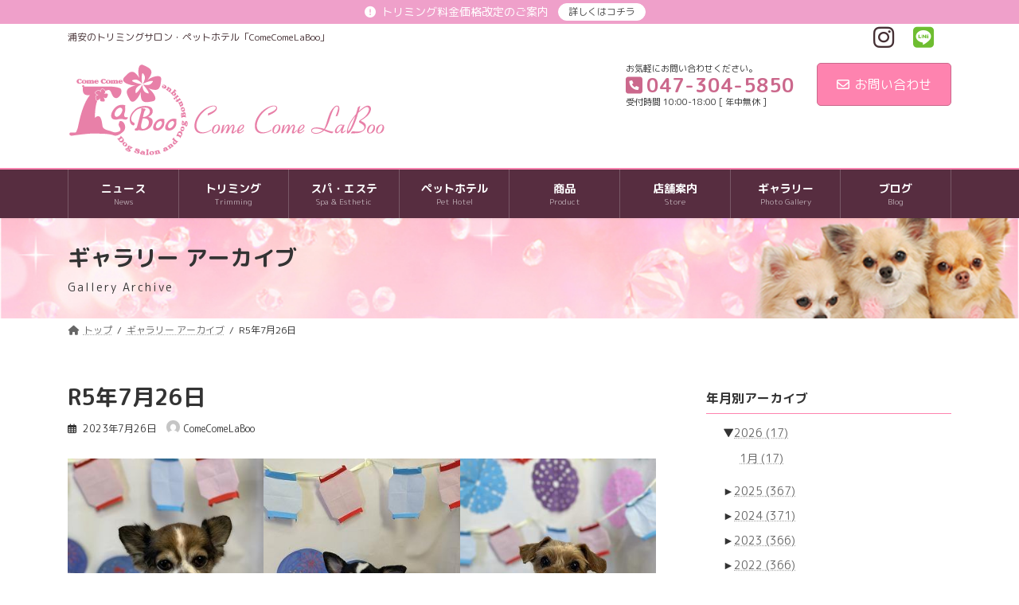

--- FILE ---
content_type: text/html; charset=UTF-8
request_url: https://www.cclaboo.com/g-archive/r5%E5%B9%B47%E6%9C%8826%E6%97%A5/
body_size: 21081
content:
<!DOCTYPE html>
<html dir="ltr" lang="ja"
	prefix="og: https://ogp.me/ns#" >
<head>
<meta charset="utf-8">
<meta http-equiv="X-UA-Compatible" content="IE=edge">
<meta name="viewport" content="width=device-width, initial-scale=1">
		<!-- Global site tag (gtag.js) - Google Analytics -->
		<script async src="https://www.googletagmanager.com/gtag/js?id=G-R1SBMG3MTH"></script>
		<script>
		window.dataLayer = window.dataLayer || [];
		function gtag(){dataLayer.push(arguments);}
		gtag('js', new Date());
		gtag('config', 'G-R1SBMG3MTH');
		</script>
	<title>R5年7月26日 - 浦安 トリミング・ペットホテルのカムカムラブー</title>

		<!-- All in One SEO 4.1.10 -->
		<meta name="description" content="メロディーちゃん チコちゃん タロくん ダッシュくん セサミちゃん ラブちゃん 宝くん ゆめちゃん メイちゃん" />
		<meta name="robots" content="max-image-preview:large" />
		<link rel="canonical" href="https://www.cclaboo.com/g-archive/r5%e5%b9%b47%e6%9c%8826%e6%97%a5/" />
		<meta property="og:locale" content="ja_JP" />
		<meta property="og:site_name" content="浦安 トリミング・ペットホテルのカムカムラブー - 浦安のトリミングサロン・ペットホテル「ComeComeLaBoo」" />
		<meta property="og:type" content="article" />
		<meta property="og:title" content="R5年7月26日 - 浦安 トリミング・ペットホテルのカムカムラブー" />
		<meta property="og:description" content="メロディーちゃん チコちゃん タロくん ダッシュくん セサミちゃん ラブちゃん 宝くん ゆめちゃん メイちゃん" />
		<meta property="og:url" content="https://www.cclaboo.com/g-archive/r5%e5%b9%b47%e6%9c%8826%e6%97%a5/" />
		<meta property="article:published_time" content="2023-07-26T09:57:57+00:00" />
		<meta property="article:modified_time" content="2023-07-26T09:57:58+00:00" />
		<meta name="twitter:card" content="summary" />
		<meta name="twitter:title" content="R5年7月26日 - 浦安 トリミング・ペットホテルのカムカムラブー" />
		<meta name="twitter:description" content="メロディーちゃん チコちゃん タロくん ダッシュくん セサミちゃん ラブちゃん 宝くん ゆめちゃん メイちゃん" />
		<script type="application/ld+json" class="aioseo-schema">
			{"@context":"https:\/\/schema.org","@graph":[{"@type":"WebSite","@id":"https:\/\/www.cclaboo.com\/#website","url":"https:\/\/www.cclaboo.com\/","name":"\u6d66\u5b89 \u30c8\u30ea\u30df\u30f3\u30b0\u30fb\u30da\u30c3\u30c8\u30db\u30c6\u30eb\u306e\u30ab\u30e0\u30ab\u30e0\u30e9\u30d6\u30fc","description":"\u6d66\u5b89\u306e\u30c8\u30ea\u30df\u30f3\u30b0\u30b5\u30ed\u30f3\u30fb\u30da\u30c3\u30c8\u30db\u30c6\u30eb\u300cComeComeLaBoo\u300d","inLanguage":"ja","publisher":{"@id":"https:\/\/www.cclaboo.com\/#organization"}},{"@type":"Organization","@id":"https:\/\/www.cclaboo.com\/#organization","name":"\u6d66\u5b89 \u30c8\u30ea\u30df\u30f3\u30b0\u30fb\u30da\u30c3\u30c8\u30db\u30c6\u30eb\u306e\u30ab\u30e0\u30ab\u30e0\u30e9\u30d6\u30fc","url":"https:\/\/www.cclaboo.com\/","logo":{"@type":"ImageObject","@id":"https:\/\/www.cclaboo.com\/#organizationLogo","url":"https:\/\/www.cclaboo.com\/wp\/wp-content\/uploads\/2022\/02\/site-icon.png","width":500,"height":500},"image":{"@id":"https:\/\/www.cclaboo.com\/#organizationLogo"},"sameAs":["https:\/\/www.instagram.com\/comecomelaboo\/"],"contactPoint":{"@type":"ContactPoint","telephone":"+81473045850","contactType":"Reservations"}},{"@type":"BreadcrumbList","@id":"https:\/\/www.cclaboo.com\/g-archive\/r5%e5%b9%b47%e6%9c%8826%e6%97%a5\/#breadcrumblist","itemListElement":[{"@type":"ListItem","@id":"https:\/\/www.cclaboo.com\/#listItem","position":1,"item":{"@type":"WebPage","@id":"https:\/\/www.cclaboo.com\/","name":"\u30db\u30fc\u30e0","description":"\u6d66\u5b89\u306e\u30c8\u30ea\u30df\u30f3\u30b0\u30b5\u30ed\u30f3\u30fb\u30da\u30c3\u30c8\u30db\u30c6\u30eb\u300cComeComeLaBoo\u300d - \u6d66\u5b89\u306b\u3042\u308b\u30ef\u30f3\u3061\u3083\u3093\u3082\u732b\u3061\u3083\u3093\u3082OK\u306a\u30c8\u30ea\u30df\u30f3\u30b0\u30b5\u30ed\u30f3\u30ab\u30e0\u30ab\u30e0\u30e9\u30d6\u30fc\u3002\u30da\u30c3\u30c8\u30db\u30c6\u30eb\u3067\u306f\u5168\u5ba4\u500b\u5ba4\u3067\u3001\u3054\u6848\u5185\u3057\u3066\u304a\u308a\u307e\u3059\u3002","url":"https:\/\/www.cclaboo.com\/"},"nextItem":"https:\/\/www.cclaboo.com\/g-archive\/r5%e5%b9%b47%e6%9c%8826%e6%97%a5\/#listItem"},{"@type":"ListItem","@id":"https:\/\/www.cclaboo.com\/g-archive\/r5%e5%b9%b47%e6%9c%8826%e6%97%a5\/#listItem","position":2,"item":{"@type":"WebPage","@id":"https:\/\/www.cclaboo.com\/g-archive\/r5%e5%b9%b47%e6%9c%8826%e6%97%a5\/","name":"R5\u5e747\u670826\u65e5","description":"\u30e1\u30ed\u30c7\u30a3\u30fc\u3061\u3083\u3093 \u30c1\u30b3\u3061\u3083\u3093 \u30bf\u30ed\u304f\u3093 \u30c0\u30c3\u30b7\u30e5\u304f\u3093 \u30bb\u30b5\u30df\u3061\u3083\u3093 \u30e9\u30d6\u3061\u3083\u3093 \u5b9d\u304f\u3093 \u3086\u3081\u3061\u3083\u3093 \u30e1\u30a4\u3061\u3083\u3093","url":"https:\/\/www.cclaboo.com\/g-archive\/r5%e5%b9%b47%e6%9c%8826%e6%97%a5\/"},"previousItem":"https:\/\/www.cclaboo.com\/#listItem"}]},{"@type":"Person","@id":"https:\/\/www.cclaboo.com\/author\/staff-cclaboo\/#author","url":"https:\/\/www.cclaboo.com\/author\/staff-cclaboo\/","name":"ComeComeLaBoo","image":{"@type":"ImageObject","@id":"https:\/\/www.cclaboo.com\/g-archive\/r5%e5%b9%b47%e6%9c%8826%e6%97%a5\/#authorImage","url":"https:\/\/secure.gravatar.com\/avatar\/9eefb6a5f2f5b0757b9dd0e52b2064cb70455c1e21a1629b2c11224d9c2191aa?s=96&d=mm&r=g","width":96,"height":96,"caption":"ComeComeLaBoo"},"sameAs":["https:\/\/www.instagram.com\/comecomelaboo\/"]},{"@type":"WebPage","@id":"https:\/\/www.cclaboo.com\/g-archive\/r5%e5%b9%b47%e6%9c%8826%e6%97%a5\/#webpage","url":"https:\/\/www.cclaboo.com\/g-archive\/r5%e5%b9%b47%e6%9c%8826%e6%97%a5\/","name":"R5\u5e747\u670826\u65e5 - \u6d66\u5b89 \u30c8\u30ea\u30df\u30f3\u30b0\u30fb\u30da\u30c3\u30c8\u30db\u30c6\u30eb\u306e\u30ab\u30e0\u30ab\u30e0\u30e9\u30d6\u30fc","description":"\u30e1\u30ed\u30c7\u30a3\u30fc\u3061\u3083\u3093 \u30c1\u30b3\u3061\u3083\u3093 \u30bf\u30ed\u304f\u3093 \u30c0\u30c3\u30b7\u30e5\u304f\u3093 \u30bb\u30b5\u30df\u3061\u3083\u3093 \u30e9\u30d6\u3061\u3083\u3093 \u5b9d\u304f\u3093 \u3086\u3081\u3061\u3083\u3093 \u30e1\u30a4\u3061\u3083\u3093","inLanguage":"ja","isPartOf":{"@id":"https:\/\/www.cclaboo.com\/#website"},"breadcrumb":{"@id":"https:\/\/www.cclaboo.com\/g-archive\/r5%e5%b9%b47%e6%9c%8826%e6%97%a5\/#breadcrumblist"},"author":"https:\/\/www.cclaboo.com\/author\/staff-cclaboo\/#author","creator":"https:\/\/www.cclaboo.com\/author\/staff-cclaboo\/#author","image":{"@type":"ImageObject","@id":"https:\/\/www.cclaboo.com\/#mainImage","url":"https:\/\/www.cclaboo.com\/wp\/wp-content\/uploads\/2023\/07\/\u30b3\u30ed\u30f3\u304f\u30937\u670824\u65e5.jpg","width":342,"height":400,"caption":"\u30b3\u30ed\u30f3\u304f\u3093"},"primaryImageOfPage":{"@id":"https:\/\/www.cclaboo.com\/g-archive\/r5%e5%b9%b47%e6%9c%8826%e6%97%a5\/#mainImage"},"datePublished":"2023-07-26T09:57:57+09:00","dateModified":"2023-07-26T09:57:58+09:00"}]}
		</script>
		<!-- All in One SEO -->

<link rel='dns-prefetch' href='//fonts.googleapis.com' />
<link rel="alternate" type="application/rss+xml" title="浦安 トリミング・ペットホテルのカムカムラブー &raquo; フィード" href="https://www.cclaboo.com/feed/" />
<link rel="alternate" type="application/rss+xml" title="浦安 トリミング・ペットホテルのカムカムラブー &raquo; コメントフィード" href="https://www.cclaboo.com/comments/feed/" />
<link rel="alternate" title="oEmbed (JSON)" type="application/json+oembed" href="https://www.cclaboo.com/wp-json/oembed/1.0/embed?url=https%3A%2F%2Fwww.cclaboo.com%2Fg-archive%2Fr5%25e5%25b9%25b47%25e6%259c%258826%25e6%2597%25a5%2F" />
<link rel="alternate" title="oEmbed (XML)" type="text/xml+oembed" href="https://www.cclaboo.com/wp-json/oembed/1.0/embed?url=https%3A%2F%2Fwww.cclaboo.com%2Fg-archive%2Fr5%25e5%25b9%25b47%25e6%259c%258826%25e6%2597%25a5%2F&#038;format=xml" />
<style id='wp-img-auto-sizes-contain-inline-css' type='text/css'>
img:is([sizes=auto i],[sizes^="auto," i]){contain-intrinsic-size:3000px 1500px}
/*# sourceURL=wp-img-auto-sizes-contain-inline-css */
</style>
<link rel='preload' id='sbi_styles-css' href='https://www.cclaboo.com/wp/wp-content/plugins/instagram-feed/css/sbi-styles.min.css?ver=6.4.3' as='style' onload="this.onload=null;this.rel='stylesheet'"/>
<link rel='stylesheet' id='sbi_styles-css' href='https://www.cclaboo.com/wp/wp-content/plugins/instagram-feed/css/sbi-styles.min.css?ver=6.4.3' media='print' onload="this.media='all'; this.onload=null;">
<link rel='preload' id='vkExUnit_common_style-css' href='https://www.cclaboo.com/wp/wp-content/plugins/vk-all-in-one-expansion-unit/assets/css/vkExUnit_style.css?ver=9.76.0.1' as='style' onload="this.onload=null;this.rel='stylesheet'"/>
<link rel='stylesheet' id='vkExUnit_common_style-css' href='https://www.cclaboo.com/wp/wp-content/plugins/vk-all-in-one-expansion-unit/assets/css/vkExUnit_style.css?ver=9.76.0.1' media='print' onload="this.media='all'; this.onload=null;">
<style id='vkExUnit_common_style-inline-css' type='text/css'>
:root {--ver_page_top_button_url:url(https://www.cclaboo.com/wp/wp-content/plugins/vk-all-in-one-expansion-unit/assets/images/to-top-btn-icon.svg);}@font-face {font-weight: normal;font-style: normal;font-family: "vk_sns";src: url("https://www.cclaboo.com/wp/wp-content/plugins/vk-all-in-one-expansion-unit/inc/sns/icons/fonts/vk_sns.eot?-bq20cj");src: url("https://www.cclaboo.com/wp/wp-content/plugins/vk-all-in-one-expansion-unit/inc/sns/icons/fonts/vk_sns.eot?#iefix-bq20cj") format("embedded-opentype"),url("https://www.cclaboo.com/wp/wp-content/plugins/vk-all-in-one-expansion-unit/inc/sns/icons/fonts/vk_sns.woff?-bq20cj") format("woff"),url("https://www.cclaboo.com/wp/wp-content/plugins/vk-all-in-one-expansion-unit/inc/sns/icons/fonts/vk_sns.ttf?-bq20cj") format("truetype"),url("https://www.cclaboo.com/wp/wp-content/plugins/vk-all-in-one-expansion-unit/inc/sns/icons/fonts/vk_sns.svg?-bq20cj#vk_sns") format("svg");}
/*# sourceURL=vkExUnit_common_style-inline-css */
</style>
<link rel='preload' id='vk-header-top-css' href='https://www.cclaboo.com/wp/wp-content/plugins/lightning-g3-pro-unit/inc/header-top/package/css/header-top.css?ver=0.1.1' as='style' onload="this.onload=null;this.rel='stylesheet'"/>
<link rel='stylesheet' id='vk-header-top-css' href='https://www.cclaboo.com/wp/wp-content/plugins/lightning-g3-pro-unit/inc/header-top/package/css/header-top.css?ver=0.1.1' media='print' onload="this.media='all'; this.onload=null;">
<style id='vk-header-top-inline-css' type='text/css'>
/* Header Top */.header-top{color:#453034;background-color:#ffd9e6;}.header-top .nav li a{color:#453034;}
/*# sourceURL=vk-header-top-inline-css */
</style>
<style id='wp-emoji-styles-inline-css' type='text/css'>

	img.wp-smiley, img.emoji {
		display: inline !important;
		border: none !important;
		box-shadow: none !important;
		height: 1em !important;
		width: 1em !important;
		margin: 0 0.07em !important;
		vertical-align: -0.1em !important;
		background: none !important;
		padding: 0 !important;
	}
/*# sourceURL=wp-emoji-styles-inline-css */
</style>
<style id='wp-block-library-inline-css' type='text/css'>
:root{--wp-block-synced-color:#7a00df;--wp-block-synced-color--rgb:122,0,223;--wp-bound-block-color:var(--wp-block-synced-color);--wp-editor-canvas-background:#ddd;--wp-admin-theme-color:#007cba;--wp-admin-theme-color--rgb:0,124,186;--wp-admin-theme-color-darker-10:#006ba1;--wp-admin-theme-color-darker-10--rgb:0,107,160.5;--wp-admin-theme-color-darker-20:#005a87;--wp-admin-theme-color-darker-20--rgb:0,90,135;--wp-admin-border-width-focus:2px}@media (min-resolution:192dpi){:root{--wp-admin-border-width-focus:1.5px}}.wp-element-button{cursor:pointer}:root .has-very-light-gray-background-color{background-color:#eee}:root .has-very-dark-gray-background-color{background-color:#313131}:root .has-very-light-gray-color{color:#eee}:root .has-very-dark-gray-color{color:#313131}:root .has-vivid-green-cyan-to-vivid-cyan-blue-gradient-background{background:linear-gradient(135deg,#00d084,#0693e3)}:root .has-purple-crush-gradient-background{background:linear-gradient(135deg,#34e2e4,#4721fb 50%,#ab1dfe)}:root .has-hazy-dawn-gradient-background{background:linear-gradient(135deg,#faaca8,#dad0ec)}:root .has-subdued-olive-gradient-background{background:linear-gradient(135deg,#fafae1,#67a671)}:root .has-atomic-cream-gradient-background{background:linear-gradient(135deg,#fdd79a,#004a59)}:root .has-nightshade-gradient-background{background:linear-gradient(135deg,#330968,#31cdcf)}:root .has-midnight-gradient-background{background:linear-gradient(135deg,#020381,#2874fc)}:root{--wp--preset--font-size--normal:16px;--wp--preset--font-size--huge:42px}.has-regular-font-size{font-size:1em}.has-larger-font-size{font-size:2.625em}.has-normal-font-size{font-size:var(--wp--preset--font-size--normal)}.has-huge-font-size{font-size:var(--wp--preset--font-size--huge)}.has-text-align-center{text-align:center}.has-text-align-left{text-align:left}.has-text-align-right{text-align:right}.has-fit-text{white-space:nowrap!important}#end-resizable-editor-section{display:none}.aligncenter{clear:both}.items-justified-left{justify-content:flex-start}.items-justified-center{justify-content:center}.items-justified-right{justify-content:flex-end}.items-justified-space-between{justify-content:space-between}.screen-reader-text{border:0;clip-path:inset(50%);height:1px;margin:-1px;overflow:hidden;padding:0;position:absolute;width:1px;word-wrap:normal!important}.screen-reader-text:focus{background-color:#ddd;clip-path:none;color:#444;display:block;font-size:1em;height:auto;left:5px;line-height:normal;padding:15px 23px 14px;text-decoration:none;top:5px;width:auto;z-index:100000}html :where(.has-border-color){border-style:solid}html :where([style*=border-top-color]){border-top-style:solid}html :where([style*=border-right-color]){border-right-style:solid}html :where([style*=border-bottom-color]){border-bottom-style:solid}html :where([style*=border-left-color]){border-left-style:solid}html :where([style*=border-width]){border-style:solid}html :where([style*=border-top-width]){border-top-style:solid}html :where([style*=border-right-width]){border-right-style:solid}html :where([style*=border-bottom-width]){border-bottom-style:solid}html :where([style*=border-left-width]){border-left-style:solid}html :where(img[class*=wp-image-]){height:auto;max-width:100%}:where(figure){margin:0 0 1em}html :where(.is-position-sticky){--wp-admin--admin-bar--position-offset:var(--wp-admin--admin-bar--height,0px)}@media screen and (max-width:600px){html :where(.is-position-sticky){--wp-admin--admin-bar--position-offset:0px}}
.has-text-align-justify{text-align:justify;}
.vk-bg-offset{position:relative}.vk-bg-offset>.wp-block-group__inner-container>div,.vk-bg-offset>.wp-block-group__inner-container>p,.vk-bg-offset>.wp-block-group__inner-container>figure{position:relative;z-index:1}.vk-bg-offset-bg{position:absolute !important;height:100%;top:0;right:0;bottom:0;left:0;width:calc(100vw - var(--vk-width-bg-offset))}.vk-bg-offset-bg.vk-bg-offset-bg--left{margin-left:var(--vk-width-bg-offset)}.vk-bg-offset-bg.vk-bg-offset-bg--right{margin-right:var(--vk-width-bg-offset)}@media(max-width: 575.98px){.vk-bg-offset-bg.vk-bg-offset-bg--no-offset-mobile{--vk-width-bg-offset:0}}@media(max-width: 991.98px){.vk-bg-offset-bg.vk-bg-offset-bg--no-offset-tablet{--vk-width-bg-offset:0}}.vk-bg-offset-bg--45{--vk-width-bg-offset:45vw}.vk-bg-offset-bg--40{--vk-width-bg-offset:40vw}.vk-bg-offset-bg--35{--vk-width-bg-offset:35vw}.vk-bg-offset-bg--30{--vk-width-bg-offset:30vw}.vk-bg-offset-bg--25{--vk-width-bg-offset:25vw}.vk-bg-offset-bg--20{--vk-width-bg-offset:20vw}.vk-bg-offset-bg--15{--vk-width-bg-offset:15vw}.vk-bg-offset-bg--10{--vk-width-bg-offset:10vw}.vk-bg-offset-bg--5{--vk-width-bg-offset:5vw}.vk-top-offset{z-index:1;position:relative}.vk-top-offset--lg{margin:-14rem auto 0}.vk-top-offset--md{margin:-7rem auto 0}.vk-top-offset--sm{margin:-3.5rem auto 0}.vk-block-top-over-lg{margin:-14rem auto 0;z-index:1;position:relative}.vk-block-top-over-md{margin:-7rem auto 0;z-index:1;position:relative}.vk-block-top-over-sm{margin:-3.5rem auto 0;z-index:1;position:relative}
.vk-cols--reverse{flex-direction:row-reverse}.vk-cols--hasbtn{margin-bottom:0}.vk-cols--hasbtn>.row>.vk_gridColumn_item,.vk-cols--hasbtn>.wp-block-column{position:relative;padding-bottom:3em}.vk-cols--hasbtn>.row>.vk_gridColumn_item>.wp-block-buttons,.vk-cols--hasbtn>.row>.vk_gridColumn_item>.vk_button,.vk-cols--hasbtn>.wp-block-column>.wp-block-buttons,.vk-cols--hasbtn>.wp-block-column>.vk_button{position:absolute;bottom:0;width:100%}.vk-cols--fit.wp-block-columns{gap:0}.vk-cols--fit.wp-block-columns,.vk-cols--fit.wp-block-columns:not(.is-not-stacked-on-mobile){margin-top:0;margin-bottom:0;justify-content:space-between}.vk-cols--fit.wp-block-columns>.wp-block-column *:last-child,.vk-cols--fit.wp-block-columns:not(.is-not-stacked-on-mobile)>.wp-block-column *:last-child{margin-bottom:0}.vk-cols--fit.wp-block-columns>.wp-block-column>.wp-block-cover,.vk-cols--fit.wp-block-columns:not(.is-not-stacked-on-mobile)>.wp-block-column>.wp-block-cover{margin-top:0}.vk-cols--fit.wp-block-columns.has-background,.vk-cols--fit.wp-block-columns:not(.is-not-stacked-on-mobile).has-background{padding:0}@media(max-width: 599px){.vk-cols--fit.wp-block-columns:not(.has-background)>.wp-block-column:not(.has-background),.vk-cols--fit.wp-block-columns:not(.is-not-stacked-on-mobile):not(.has-background)>.wp-block-column:not(.has-background){padding-left:0 !important;padding-right:0 !important}}@media(min-width: 782px){.vk-cols--fit.wp-block-columns .block-editor-block-list__block.wp-block-column:not(:first-child),.vk-cols--fit.wp-block-columns>.wp-block-column:not(:first-child),.vk-cols--fit.wp-block-columns:not(.is-not-stacked-on-mobile) .block-editor-block-list__block.wp-block-column:not(:first-child),.vk-cols--fit.wp-block-columns:not(.is-not-stacked-on-mobile)>.wp-block-column:not(:first-child){margin-left:0}}@media(min-width: 600px)and (max-width: 781px){.vk-cols--fit.wp-block-columns .wp-block-column:nth-child(2n),.vk-cols--fit.wp-block-columns:not(.is-not-stacked-on-mobile) .wp-block-column:nth-child(2n){margin-left:0}.vk-cols--fit.wp-block-columns .wp-block-column:not(:only-child),.vk-cols--fit.wp-block-columns:not(.is-not-stacked-on-mobile) .wp-block-column:not(:only-child){flex-basis:50% !important}}.vk-cols--fit--gap1.wp-block-columns{gap:1px}@media(min-width: 600px)and (max-width: 781px){.vk-cols--fit--gap1.wp-block-columns .wp-block-column:not(:only-child){flex-basis:calc(50% - 1px) !important}}.vk-cols--fit.vk-cols--grid>.block-editor-block-list__block,.vk-cols--fit.vk-cols--grid>.wp-block-column,.vk-cols--fit.vk-cols--grid:not(.is-not-stacked-on-mobile)>.block-editor-block-list__block,.vk-cols--fit.vk-cols--grid:not(.is-not-stacked-on-mobile)>.wp-block-column{flex-basis:50%;box-sizing:border-box}@media(max-width: 599px){.vk-cols--fit.vk-cols--grid.vk-cols--grid--alignfull>.wp-block-column:nth-child(2)>.wp-block-cover,.vk-cols--fit.vk-cols--grid.vk-cols--grid--alignfull>.wp-block-column:nth-child(2)>.vk_outer,.vk-cols--fit.vk-cols--grid:not(.is-not-stacked-on-mobile).vk-cols--grid--alignfull>.wp-block-column:nth-child(2)>.wp-block-cover,.vk-cols--fit.vk-cols--grid:not(.is-not-stacked-on-mobile).vk-cols--grid--alignfull>.wp-block-column:nth-child(2)>.vk_outer{width:100vw;margin-right:calc((100% - 100vw)/2);margin-left:calc((100% - 100vw)/2)}}@media(min-width: 600px){.vk-cols--fit.vk-cols--grid.vk-cols--grid--alignfull>.wp-block-column:nth-child(2)>.wp-block-cover,.vk-cols--fit.vk-cols--grid.vk-cols--grid--alignfull>.wp-block-column:nth-child(2)>.vk_outer,.vk-cols--fit.vk-cols--grid:not(.is-not-stacked-on-mobile).vk-cols--grid--alignfull>.wp-block-column:nth-child(2)>.wp-block-cover,.vk-cols--fit.vk-cols--grid:not(.is-not-stacked-on-mobile).vk-cols--grid--alignfull>.wp-block-column:nth-child(2)>.vk_outer{margin-right:calc(100% - 50vw);width:50vw}}@media(min-width: 600px){.vk-cols--fit.vk-cols--grid.vk-cols--grid--alignfull.vk-cols--reverse>.wp-block-column,.vk-cols--fit.vk-cols--grid:not(.is-not-stacked-on-mobile).vk-cols--grid--alignfull.vk-cols--reverse>.wp-block-column{margin-left:0;margin-right:0}.vk-cols--fit.vk-cols--grid.vk-cols--grid--alignfull.vk-cols--reverse>.wp-block-column:nth-child(2)>.wp-block-cover,.vk-cols--fit.vk-cols--grid.vk-cols--grid--alignfull.vk-cols--reverse>.wp-block-column:nth-child(2)>.vk_outer,.vk-cols--fit.vk-cols--grid:not(.is-not-stacked-on-mobile).vk-cols--grid--alignfull.vk-cols--reverse>.wp-block-column:nth-child(2)>.wp-block-cover,.vk-cols--fit.vk-cols--grid:not(.is-not-stacked-on-mobile).vk-cols--grid--alignfull.vk-cols--reverse>.wp-block-column:nth-child(2)>.vk_outer{margin-left:calc(100% - 50vw)}}.vk-cols--menu h2,.vk-cols--menu h3,.vk-cols--menu h4,.vk-cols--menu h5{margin-bottom:.2em;text-shadow:#000 0 0 10px}.vk-cols--menu h2:first-child,.vk-cols--menu h3:first-child,.vk-cols--menu h4:first-child,.vk-cols--menu h5:first-child{margin-top:0}.vk-cols--menu p{margin-bottom:1rem;text-shadow:#000 0 0 10px}.vk-cols--menu .wp-block-cover__inner-container:last-child{margin-bottom:0}.vk-cols--fitbnrs .wp-block-column .wp-block-cover:hover img{filter:unset}.vk-cols--fitbnrs .wp-block-column .wp-block-cover:hover{background-color:unset}.vk-cols--fitbnrs .wp-block-column .wp-block-cover:hover .wp-block-cover__image-background{filter:unset !important}.vk-cols--fitbnrs .wp-block-cover__inner-container{position:absolute;height:100%;width:100%}.vk-cols--fitbnrs .vk_button{height:100%;margin:0}.vk-cols--fitbnrs .vk_button .vk_button_btn,.vk-cols--fitbnrs .vk_button .btn{height:100%;width:100%;border:none;box-shadow:none;background-color:unset !important;transition:unset}.vk-cols--fitbnrs .vk_button .vk_button_btn:hover,.vk-cols--fitbnrs .vk_button .btn:hover{transition:unset}.vk-cols--fitbnrs .vk_button .vk_button_btn:after,.vk-cols--fitbnrs .vk_button .btn:after{border:none}.vk-cols--fitbnrs .vk_button .vk_button_link_txt{width:100%;position:absolute;top:50%;left:50%;transform:translateY(-50%) translateX(-50%);font-size:2rem;text-shadow:#000 0 0 10px}.vk-cols--fitbnrs .vk_button .vk_button_link_subCaption{width:100%;position:absolute;top:calc(50% + 2.2em);left:50%;transform:translateY(-50%) translateX(-50%);text-shadow:#000 0 0 10px}@media(min-width: 992px){.vk-cols--media.wp-block-columns{gap:3rem}}.vk-fit-map figure{margin-bottom:0}.vk-fit-map iframe{position:relative;margin-bottom:0;display:block;max-height:400px;width:100vw}.vk-fit-map:is(.alignfull,.alignwide) div{max-width:100%}.vk-table--th--width25 :where(tr>*:first-child){width:25%}.vk-table--th--width30 :where(tr>*:first-child){width:30%}.vk-table--th--width35 :where(tr>*:first-child){width:35%}.vk-table--th--width40 :where(tr>*:first-child){width:40%}.vk-table--th--bg-bright :where(tr>*:first-child){background-color:var(--wp--preset--color--bg-secondary, rgba(0, 0, 0, 0.05))}@media(max-width: 599px){.vk-table--mobile-block :is(th,td){width:100%;display:block}.vk-table--mobile-block.wp-block-table table :is(th,td){border-top:none}}.vk-table--width--th25 :where(tr>*:first-child){width:25%}.vk-table--width--th30 :where(tr>*:first-child){width:30%}.vk-table--width--th35 :where(tr>*:first-child){width:35%}.vk-table--width--th40 :where(tr>*:first-child){width:40%}.no-margin{margin:0}@media(max-width: 599px){.wp-block-image.vk-aligncenter--mobile>.alignright{float:none;margin-left:auto;margin-right:auto}.vk-no-padding-horizontal--mobile{padding-left:0 !important;padding-right:0 !important}}
/* VK Color Palettes */:root{ --wp--preset--color--vk-color-primary:#fe83af}/* --vk-color-primary is deprecated. */:root{ --vk-color-primary: var(--wp--preset--color--vk-color-primary);}:root{ --wp--preset--color--vk-color-primary-dark:#cb688c}/* --vk-color-primary-dark is deprecated. */:root{ --vk-color-primary-dark: var(--wp--preset--color--vk-color-primary-dark);}:root{ --wp--preset--color--vk-color-primary-vivid:#ff90c0}/* --vk-color-primary-vivid is deprecated. */:root{ --vk-color-primary-vivid: var(--wp--preset--color--vk-color-primary-vivid);}:root{ --wp--preset--color--vk-color-custom-1:#ffd9e6}/* --vk-color-custom-1 is deprecated. */:root{ --vk-color-custom-1: var(--wp--preset--color--vk-color-custom-1);}:root{ --wp--preset--color--vk-color-custom-2:#fe83af}/* --vk-color-custom-2 is deprecated. */:root{ --vk-color-custom-2: var(--wp--preset--color--vk-color-custom-2);}:root{ --wp--preset--color--vk-color-custom-3:#db789d}/* --vk-color-custom-3 is deprecated. */:root{ --vk-color-custom-3: var(--wp--preset--color--vk-color-custom-3);}:root{ --wp--preset--color--vk-color-custom-4:#7d4455}/* --vk-color-custom-4 is deprecated. */:root{ --vk-color-custom-4: var(--wp--preset--color--vk-color-custom-4);}:root{ --wp--preset--color--vk-color-custom-5:#572d40}/* --vk-color-custom-5 is deprecated. */:root{ --vk-color-custom-5: var(--wp--preset--color--vk-color-custom-5);}

/*# sourceURL=wp-block-library-inline-css */
</style><style id='global-styles-inline-css' type='text/css'>
:root{--wp--preset--aspect-ratio--square: 1;--wp--preset--aspect-ratio--4-3: 4/3;--wp--preset--aspect-ratio--3-4: 3/4;--wp--preset--aspect-ratio--3-2: 3/2;--wp--preset--aspect-ratio--2-3: 2/3;--wp--preset--aspect-ratio--16-9: 16/9;--wp--preset--aspect-ratio--9-16: 9/16;--wp--preset--color--black: #000000;--wp--preset--color--cyan-bluish-gray: #abb8c3;--wp--preset--color--white: #ffffff;--wp--preset--color--pale-pink: #f78da7;--wp--preset--color--vivid-red: #cf2e2e;--wp--preset--color--luminous-vivid-orange: #ff6900;--wp--preset--color--luminous-vivid-amber: #fcb900;--wp--preset--color--light-green-cyan: #7bdcb5;--wp--preset--color--vivid-green-cyan: #00d084;--wp--preset--color--pale-cyan-blue: #8ed1fc;--wp--preset--color--vivid-cyan-blue: #0693e3;--wp--preset--color--vivid-purple: #9b51e0;--wp--preset--color--vk-color-primary: #fe83af;--wp--preset--color--vk-color-primary-dark: #cb688c;--wp--preset--color--vk-color-primary-vivid: #ff90c0;--wp--preset--color--vk-color-custom-1: #ffd9e6;--wp--preset--color--vk-color-custom-2: #fe83af;--wp--preset--color--vk-color-custom-3: #db789d;--wp--preset--color--vk-color-custom-4: #7d4455;--wp--preset--color--vk-color-custom-5: #572d40;--wp--preset--gradient--vivid-cyan-blue-to-vivid-purple: linear-gradient(135deg,rgba(6,147,227,1) 0%,rgb(155,81,224) 100%);--wp--preset--gradient--light-green-cyan-to-vivid-green-cyan: linear-gradient(135deg,rgb(122,220,180) 0%,rgb(0,208,130) 100%);--wp--preset--gradient--luminous-vivid-amber-to-luminous-vivid-orange: linear-gradient(135deg,rgba(252,185,0,1) 0%,rgba(255,105,0,1) 100%);--wp--preset--gradient--luminous-vivid-orange-to-vivid-red: linear-gradient(135deg,rgba(255,105,0,1) 0%,rgb(207,46,46) 100%);--wp--preset--gradient--very-light-gray-to-cyan-bluish-gray: linear-gradient(135deg,rgb(238,238,238) 0%,rgb(169,184,195) 100%);--wp--preset--gradient--cool-to-warm-spectrum: linear-gradient(135deg,rgb(74,234,220) 0%,rgb(151,120,209) 20%,rgb(207,42,186) 40%,rgb(238,44,130) 60%,rgb(251,105,98) 80%,rgb(254,248,76) 100%);--wp--preset--gradient--blush-light-purple: linear-gradient(135deg,rgb(255,206,236) 0%,rgb(152,150,240) 100%);--wp--preset--gradient--blush-bordeaux: linear-gradient(135deg,rgb(254,205,165) 0%,rgb(254,45,45) 50%,rgb(107,0,62) 100%);--wp--preset--gradient--luminous-dusk: linear-gradient(135deg,rgb(255,203,112) 0%,rgb(199,81,192) 50%,rgb(65,88,208) 100%);--wp--preset--gradient--pale-ocean: linear-gradient(135deg,rgb(255,245,203) 0%,rgb(182,227,212) 50%,rgb(51,167,181) 100%);--wp--preset--gradient--electric-grass: linear-gradient(135deg,rgb(202,248,128) 0%,rgb(113,206,126) 100%);--wp--preset--gradient--midnight: linear-gradient(135deg,rgb(2,3,129) 0%,rgb(40,116,252) 100%);--wp--preset--gradient--vivid-green-cyan-to-vivid-cyan-blue: linear-gradient(135deg,rgba(0,208,132,1) 0%,rgba(6,147,227,1) 100%);--wp--preset--font-size--small: 14px;--wp--preset--font-size--medium: 20px;--wp--preset--font-size--large: 24px;--wp--preset--font-size--x-large: 42px;--wp--preset--font-size--regular: 16px;--wp--preset--font-size--huge: 36px;--wp--preset--spacing--20: 0.44rem;--wp--preset--spacing--30: 0.67rem;--wp--preset--spacing--40: 1rem;--wp--preset--spacing--50: 1.5rem;--wp--preset--spacing--60: 2.25rem;--wp--preset--spacing--70: 3.38rem;--wp--preset--spacing--80: 5.06rem;--wp--preset--shadow--natural: 6px 6px 9px rgba(0, 0, 0, 0.2);--wp--preset--shadow--deep: 12px 12px 50px rgba(0, 0, 0, 0.4);--wp--preset--shadow--sharp: 6px 6px 0px rgba(0, 0, 0, 0.2);--wp--preset--shadow--outlined: 6px 6px 0px -3px rgb(255, 255, 255), 6px 6px rgb(0, 0, 0);--wp--preset--shadow--crisp: 6px 6px 0px rgb(0, 0, 0);}:where(.is-layout-flex){gap: 0.5em;}:where(.is-layout-grid){gap: 0.5em;}body .is-layout-flex{display: flex;}.is-layout-flex{flex-wrap: wrap;align-items: center;}.is-layout-flex > :is(*, div){margin: 0;}body .is-layout-grid{display: grid;}.is-layout-grid > :is(*, div){margin: 0;}:where(.wp-block-columns.is-layout-flex){gap: 2em;}:where(.wp-block-columns.is-layout-grid){gap: 2em;}:where(.wp-block-post-template.is-layout-flex){gap: 1.25em;}:where(.wp-block-post-template.is-layout-grid){gap: 1.25em;}.has-black-color{color: var(--wp--preset--color--black) !important;}.has-cyan-bluish-gray-color{color: var(--wp--preset--color--cyan-bluish-gray) !important;}.has-white-color{color: var(--wp--preset--color--white) !important;}.has-pale-pink-color{color: var(--wp--preset--color--pale-pink) !important;}.has-vivid-red-color{color: var(--wp--preset--color--vivid-red) !important;}.has-luminous-vivid-orange-color{color: var(--wp--preset--color--luminous-vivid-orange) !important;}.has-luminous-vivid-amber-color{color: var(--wp--preset--color--luminous-vivid-amber) !important;}.has-light-green-cyan-color{color: var(--wp--preset--color--light-green-cyan) !important;}.has-vivid-green-cyan-color{color: var(--wp--preset--color--vivid-green-cyan) !important;}.has-pale-cyan-blue-color{color: var(--wp--preset--color--pale-cyan-blue) !important;}.has-vivid-cyan-blue-color{color: var(--wp--preset--color--vivid-cyan-blue) !important;}.has-vivid-purple-color{color: var(--wp--preset--color--vivid-purple) !important;}.has-vk-color-primary-color{color: var(--wp--preset--color--vk-color-primary) !important;}.has-vk-color-primary-dark-color{color: var(--wp--preset--color--vk-color-primary-dark) !important;}.has-vk-color-primary-vivid-color{color: var(--wp--preset--color--vk-color-primary-vivid) !important;}.has-vk-color-custom-1-color{color: var(--wp--preset--color--vk-color-custom-1) !important;}.has-vk-color-custom-2-color{color: var(--wp--preset--color--vk-color-custom-2) !important;}.has-vk-color-custom-3-color{color: var(--wp--preset--color--vk-color-custom-3) !important;}.has-vk-color-custom-4-color{color: var(--wp--preset--color--vk-color-custom-4) !important;}.has-vk-color-custom-5-color{color: var(--wp--preset--color--vk-color-custom-5) !important;}.has-black-background-color{background-color: var(--wp--preset--color--black) !important;}.has-cyan-bluish-gray-background-color{background-color: var(--wp--preset--color--cyan-bluish-gray) !important;}.has-white-background-color{background-color: var(--wp--preset--color--white) !important;}.has-pale-pink-background-color{background-color: var(--wp--preset--color--pale-pink) !important;}.has-vivid-red-background-color{background-color: var(--wp--preset--color--vivid-red) !important;}.has-luminous-vivid-orange-background-color{background-color: var(--wp--preset--color--luminous-vivid-orange) !important;}.has-luminous-vivid-amber-background-color{background-color: var(--wp--preset--color--luminous-vivid-amber) !important;}.has-light-green-cyan-background-color{background-color: var(--wp--preset--color--light-green-cyan) !important;}.has-vivid-green-cyan-background-color{background-color: var(--wp--preset--color--vivid-green-cyan) !important;}.has-pale-cyan-blue-background-color{background-color: var(--wp--preset--color--pale-cyan-blue) !important;}.has-vivid-cyan-blue-background-color{background-color: var(--wp--preset--color--vivid-cyan-blue) !important;}.has-vivid-purple-background-color{background-color: var(--wp--preset--color--vivid-purple) !important;}.has-vk-color-primary-background-color{background-color: var(--wp--preset--color--vk-color-primary) !important;}.has-vk-color-primary-dark-background-color{background-color: var(--wp--preset--color--vk-color-primary-dark) !important;}.has-vk-color-primary-vivid-background-color{background-color: var(--wp--preset--color--vk-color-primary-vivid) !important;}.has-vk-color-custom-1-background-color{background-color: var(--wp--preset--color--vk-color-custom-1) !important;}.has-vk-color-custom-2-background-color{background-color: var(--wp--preset--color--vk-color-custom-2) !important;}.has-vk-color-custom-3-background-color{background-color: var(--wp--preset--color--vk-color-custom-3) !important;}.has-vk-color-custom-4-background-color{background-color: var(--wp--preset--color--vk-color-custom-4) !important;}.has-vk-color-custom-5-background-color{background-color: var(--wp--preset--color--vk-color-custom-5) !important;}.has-black-border-color{border-color: var(--wp--preset--color--black) !important;}.has-cyan-bluish-gray-border-color{border-color: var(--wp--preset--color--cyan-bluish-gray) !important;}.has-white-border-color{border-color: var(--wp--preset--color--white) !important;}.has-pale-pink-border-color{border-color: var(--wp--preset--color--pale-pink) !important;}.has-vivid-red-border-color{border-color: var(--wp--preset--color--vivid-red) !important;}.has-luminous-vivid-orange-border-color{border-color: var(--wp--preset--color--luminous-vivid-orange) !important;}.has-luminous-vivid-amber-border-color{border-color: var(--wp--preset--color--luminous-vivid-amber) !important;}.has-light-green-cyan-border-color{border-color: var(--wp--preset--color--light-green-cyan) !important;}.has-vivid-green-cyan-border-color{border-color: var(--wp--preset--color--vivid-green-cyan) !important;}.has-pale-cyan-blue-border-color{border-color: var(--wp--preset--color--pale-cyan-blue) !important;}.has-vivid-cyan-blue-border-color{border-color: var(--wp--preset--color--vivid-cyan-blue) !important;}.has-vivid-purple-border-color{border-color: var(--wp--preset--color--vivid-purple) !important;}.has-vk-color-primary-border-color{border-color: var(--wp--preset--color--vk-color-primary) !important;}.has-vk-color-primary-dark-border-color{border-color: var(--wp--preset--color--vk-color-primary-dark) !important;}.has-vk-color-primary-vivid-border-color{border-color: var(--wp--preset--color--vk-color-primary-vivid) !important;}.has-vk-color-custom-1-border-color{border-color: var(--wp--preset--color--vk-color-custom-1) !important;}.has-vk-color-custom-2-border-color{border-color: var(--wp--preset--color--vk-color-custom-2) !important;}.has-vk-color-custom-3-border-color{border-color: var(--wp--preset--color--vk-color-custom-3) !important;}.has-vk-color-custom-4-border-color{border-color: var(--wp--preset--color--vk-color-custom-4) !important;}.has-vk-color-custom-5-border-color{border-color: var(--wp--preset--color--vk-color-custom-5) !important;}.has-vivid-cyan-blue-to-vivid-purple-gradient-background{background: var(--wp--preset--gradient--vivid-cyan-blue-to-vivid-purple) !important;}.has-light-green-cyan-to-vivid-green-cyan-gradient-background{background: var(--wp--preset--gradient--light-green-cyan-to-vivid-green-cyan) !important;}.has-luminous-vivid-amber-to-luminous-vivid-orange-gradient-background{background: var(--wp--preset--gradient--luminous-vivid-amber-to-luminous-vivid-orange) !important;}.has-luminous-vivid-orange-to-vivid-red-gradient-background{background: var(--wp--preset--gradient--luminous-vivid-orange-to-vivid-red) !important;}.has-very-light-gray-to-cyan-bluish-gray-gradient-background{background: var(--wp--preset--gradient--very-light-gray-to-cyan-bluish-gray) !important;}.has-cool-to-warm-spectrum-gradient-background{background: var(--wp--preset--gradient--cool-to-warm-spectrum) !important;}.has-blush-light-purple-gradient-background{background: var(--wp--preset--gradient--blush-light-purple) !important;}.has-blush-bordeaux-gradient-background{background: var(--wp--preset--gradient--blush-bordeaux) !important;}.has-luminous-dusk-gradient-background{background: var(--wp--preset--gradient--luminous-dusk) !important;}.has-pale-ocean-gradient-background{background: var(--wp--preset--gradient--pale-ocean) !important;}.has-electric-grass-gradient-background{background: var(--wp--preset--gradient--electric-grass) !important;}.has-midnight-gradient-background{background: var(--wp--preset--gradient--midnight) !important;}.has-small-font-size{font-size: var(--wp--preset--font-size--small) !important;}.has-medium-font-size{font-size: var(--wp--preset--font-size--medium) !important;}.has-large-font-size{font-size: var(--wp--preset--font-size--large) !important;}.has-x-large-font-size{font-size: var(--wp--preset--font-size--x-large) !important;}
/*# sourceURL=global-styles-inline-css */
</style>
<style id='core-block-supports-inline-css' type='text/css'>
.wp-block-gallery.wp-block-gallery-1{--wp--style--unstable-gallery-gap:var( --wp--style--gallery-gap-default, var( --gallery-block--gutter-size, var( --wp--style--block-gap, 0.5em ) ) );gap:var( --wp--style--gallery-gap-default, var( --gallery-block--gutter-size, var( --wp--style--block-gap, 0.5em ) ) );}.wp-block-gallery.wp-block-gallery-2{--wp--style--unstable-gallery-gap:var( --wp--style--gallery-gap-default, var( --gallery-block--gutter-size, var( --wp--style--block-gap, 0.5em ) ) );gap:var( --wp--style--gallery-gap-default, var( --gallery-block--gutter-size, var( --wp--style--block-gap, 0.5em ) ) );}
/*# sourceURL=core-block-supports-inline-css */
</style>

<style id='classic-theme-styles-inline-css' type='text/css'>
/*! This file is auto-generated */
.wp-block-button__link{color:#fff;background-color:#32373c;border-radius:9999px;box-shadow:none;text-decoration:none;padding:calc(.667em + 2px) calc(1.333em + 2px);font-size:1.125em}.wp-block-file__button{background:#32373c;color:#fff;text-decoration:none}
/*# sourceURL=/wp-includes/css/classic-themes.min.css */
</style>
<link rel='preload' id='contact-form-7-css' href='https://www.cclaboo.com/wp/wp-content/plugins/contact-form-7/includes/css/styles.css?ver=5.5.6' as='style' onload="this.onload=null;this.rel='stylesheet'"/>
<link rel='stylesheet' id='contact-form-7-css' href='https://www.cclaboo.com/wp/wp-content/plugins/contact-form-7/includes/css/styles.css?ver=5.5.6' media='print' onload="this.media='all'; this.onload=null;">
<link rel='preload' id='vk-swiper-style-css' href='https://www.cclaboo.com/wp/wp-content/plugins/vk-blocks-pro/vendor/vektor-inc/vk-swiper/src/assets/css/swiper-bundle.min.css?ver=11.0.2' as='style' onload="this.onload=null;this.rel='stylesheet'"/>
<link rel='stylesheet' id='vk-swiper-style-css' href='https://www.cclaboo.com/wp/wp-content/plugins/vk-blocks-pro/vendor/vektor-inc/vk-swiper/src/assets/css/swiper-bundle.min.css?ver=11.0.2' media='print' onload="this.media='all'; this.onload=null;">
<link rel='preload' id='lightning-common-style-css-preload' href='https://www.cclaboo.com/wp/wp-content/themes/lightning/_g3/assets/css/style.css?ver=14.21.5' as='style' onload="this.onload=null;this.rel='stylesheet'"/>
<link rel='stylesheet' id='lightning-common-style-css' href='https://www.cclaboo.com/wp/wp-content/themes/lightning/_g3/assets/css/style.css?ver=14.21.5' media='print' onload="this.media='all'; this.onload=null;">
<style id='lightning-common-style-inline-css' type='text/css'>
/* Lightning */:root {--vk-color-primary:#fe83af;--vk-color-primary-dark:#cb688c;--vk-color-primary-vivid:#ff90c0;--g_nav_main_acc_icon_open_url:url(https://www.cclaboo.com/wp/wp-content/themes/lightning/_g3/inc/vk-mobile-nav/package/images/vk-menu-acc-icon-open-black.svg);--g_nav_main_acc_icon_close_url: url(https://www.cclaboo.com/wp/wp-content/themes/lightning/_g3/inc/vk-mobile-nav/package/images/vk-menu-close-black.svg);--g_nav_sub_acc_icon_open_url: url(https://www.cclaboo.com/wp/wp-content/themes/lightning/_g3/inc/vk-mobile-nav/package/images/vk-menu-acc-icon-open-white.svg);--g_nav_sub_acc_icon_close_url: url(https://www.cclaboo.com/wp/wp-content/themes/lightning/_g3/inc/vk-mobile-nav/package/images/vk-menu-close-white.svg);}
html{scroll-padding-top:var(--vk-size-admin-bar);}
:root {--vk-size-text: 14px;}.main-section {--vk-color-text-link: #572d40;--vk-color-text-link-hover: #db789d;}
/* vk-mobile-nav */:root {--vk-mobile-nav-menu-btn-bg-src: url("https://www.cclaboo.com/wp/wp-content/themes/lightning/_g3/inc/vk-mobile-nav/package/images/vk-menu-btn-black.svg");--vk-mobile-nav-menu-btn-close-bg-src: url("https://www.cclaboo.com/wp/wp-content/themes/lightning/_g3/inc/vk-mobile-nav/package/images/vk-menu-close-black.svg");--vk-menu-acc-icon-open-black-bg-src: url("https://www.cclaboo.com/wp/wp-content/themes/lightning/_g3/inc/vk-mobile-nav/package/images/vk-menu-acc-icon-open-black.svg");--vk-menu-acc-icon-open-white-bg-src: url("https://www.cclaboo.com/wp/wp-content/themes/lightning/_g3/inc/vk-mobile-nav/package/images/vk-menu-acc-icon-open-white.svg");--vk-menu-acc-icon-close-black-bg-src: url("https://www.cclaboo.com/wp/wp-content/themes/lightning/_g3/inc/vk-mobile-nav/package/images/vk-menu-close-black.svg");--vk-menu-acc-icon-close-white-bg-src: url("https://www.cclaboo.com/wp/wp-content/themes/lightning/_g3/inc/vk-mobile-nav/package/images/vk-menu-close-white.svg");}
/*# sourceURL=lightning-common-style-inline-css */
</style>
<link rel='preload' id='lightning-design-style-css-preload' href='https://www.cclaboo.com/wp/wp-content/plugins/lightning-g3-evergreen/assets/css/style.css?ver=0.1.5' as='style' onload="this.onload=null;this.rel='stylesheet'"/>
<link rel='stylesheet' id='lightning-design-style-css' href='https://www.cclaboo.com/wp/wp-content/plugins/lightning-g3-evergreen/assets/css/style.css?ver=0.1.5' media='print' onload="this.media='all'; this.onload=null;">
<style id='lightning-design-style-inline-css' type='text/css'>
.tagcloud a:before { font-family: "Font Awesome 5 Free";content: "\f02b";font-weight: bold; }
:root{--vk-size-radius-btn-primary:100px;}
/* Pro Title Design */ h2,.main-section .cart_totals h2,h2.main-section-title { color:var(--vk-color-text-body);background-color:unset;position: relative;border:none;padding:unset;margin-left: auto;margin-right: auto;border-radius:unset;outline: unset;outline-offset: unset;box-shadow: unset;content:none;overflow: unset;padding: 0.6em 0 0.55em;margin-bottom:var(--vk-margin-headding-bottom);border-bottom: double 3px var(--vk-color-primary);}h2 a,.main-section .cart_totals h2 a,h2.main-section-title a { color:var(--vk-color-text-body);}h2::before,.main-section .cart_totals h2::before,h2.main-section-title::before { color:var(--vk-color-text-body);background-color:unset;position: relative;border:none;padding:unset;margin-left: auto;margin-right: auto;border-radius:unset;outline: unset;outline-offset: unset;box-shadow: unset;content:none;overflow: unset;}h2::after,.main-section .cart_totals h2::after,h2.main-section-title::after { color:var(--vk-color-text-body);background-color:unset;position: relative;border:none;padding:unset;margin-left: auto;margin-right: auto;border-radius:unset;outline: unset;outline-offset: unset;box-shadow: unset;content:none;overflow: unset;}h4,.veu_sitemap h4 { color:var(--vk-color-text-body);background-color:unset;position: relative;border:none;padding:unset;margin-left: auto;margin-right: auto;border-radius:unset;outline: unset;outline-offset: unset;box-shadow: unset;content:none;overflow: unset;padding: 0.6em 0 0.55em;margin-bottom:var(--vk-margin-headding-bottom);border-bottom: solid 1px var(--vk-color-primary);}h4 a,.veu_sitemap h4 a { color:var(--vk-color-text-body);}h4::before,.veu_sitemap h4::before { color:var(--vk-color-text-body);background-color:unset;position: relative;border:none;padding:unset;margin-left: auto;margin-right: auto;border-radius:unset;outline: unset;outline-offset: unset;box-shadow: unset;content:none;overflow: unset;}h4::after,.veu_sitemap h4::after { color:var(--vk-color-text-body);background-color:unset;position: relative;border:none;padding:unset;margin-left: auto;margin-right: auto;border-radius:unset;outline: unset;outline-offset: unset;box-shadow: unset;content:none;overflow: unset;}
/* Font switch */.site-header .site-header-logo{ font-family:"M PLUS Rounded 1c",sans-serif;font-weight:700;font-display: swap;}.global-nav{ font-family:"M PLUS Rounded 1c",sans-serif;font-weight:400;font-display: swap;}h1,h2,h3,h4,h5,h6,.page-header-title{ font-family:"M PLUS Rounded 1c",sans-serif;font-weight:700;font-display: swap;}body{ font-family:"M PLUS Rounded 1c",sans-serif;font-weight:400;font-display: swap;}
.global-nav,.header_scrolled .site-header{background-color:#572d40;}.global-nav {--vk-color-border-hr: rgba(255, 255, 255, 0.2);}.global-nav-list.vk-menu-acc > li > .acc-btn-open {background-image: url(https://www.cclaboo.com/wp/wp-content/themes/lightning/_g3/inc/vk-mobile-nav/package/images/vk-menu-acc-icon-open-white.svg);}.global-nav-list.vk-menu-acc > li > .acc-btn-close {background-image: url(https://www.cclaboo.com/wp/wp-content/themes/lightning/_g3/inc/vk-mobile-nav/package/images/vk-menu-close-white.svg);}.global-nav-list>li>a{color:#fff;}.header_scrolled .site-header {background-color:#572d40;}.global-nav,.header_scrolled .site-header {border-top:2px solid var(--vk-color-primary);}.header_scrolled .global-nav{border-top:none;}
.vk-campaign-text{color:#fff;background-color:#efa0ca;}.vk-campaign-text_btn,.vk-campaign-text_btn:link,.vk-campaign-text_btn:visited,.vk-campaign-text_btn:focus,.vk-campaign-text_btn:active{background:#fff;color:#4c4c4c;}a.vk-campaign-text_btn:hover{background:#dd3333;color:#ffffff;}.vk-campaign-text_link,.vk-campaign-text_link:link,.vk-campaign-text_link:hover,.vk-campaign-text_link:visited,.vk-campaign-text_link:active,.vk-campaign-text_link:focus{color:#fff;}
/* page header */:root{--vk-page-header-url : url(https://www.cclaboo.com/wp/wp-content/uploads/2022/02/page-title-bg.jpg);}@media ( max-width:575.98px ){:root{--vk-page-header-url : url(https://www.cclaboo.com/wp/wp-content/uploads/2022/02/page-title-bg-575.png);}}.page-header{ position:relative;color:#333;text-align:left;background: var(--vk-page-header-url, url(https://www.cclaboo.com/wp/wp-content/uploads/2022/02/page-title-bg.jpg) ) no-repeat 50% center;background-size: cover;min-height:9rem;}.page-header::before{content:"";position:absolute;top:0;left:0;background-color:#ffffff;opacity:0;width:100%;height:100%;}
/* Single Page Setting */.page-header .entry-meta-item-updated,.entry-header .entry-meta-item-updated { display:none; }
.site-footer {color:#572d40;}.site-footer {
						--vk-color-text-body: #572d40;
						--vk-color-text-link: #572d40;
						--vk-color-text-link-hover: #572d40;
					}
/*# sourceURL=lightning-design-style-inline-css */
</style>
<link rel='preload' id='vk-blog-card-css' href='https://www.cclaboo.com/wp/wp-content/themes/lightning/_g3/inc/vk-wp-oembed-blog-card/package/css/blog-card.css?ver=6.9' as='style' onload="this.onload=null;this.rel='stylesheet'"/>
<link rel='stylesheet' id='vk-blog-card-css' href='https://www.cclaboo.com/wp/wp-content/themes/lightning/_g3/inc/vk-wp-oembed-blog-card/package/css/blog-card.css?ver=6.9' media='print' onload="this.media='all'; this.onload=null;">
<link rel='preload' id='vk-blocks-build-css-css' href='https://www.cclaboo.com/wp/wp-content/plugins/vk-blocks-pro/build/block-build.css?ver=1.92.1.0' as='style' onload="this.onload=null;this.rel='stylesheet'"/>
<link rel='stylesheet' id='vk-blocks-build-css-css' href='https://www.cclaboo.com/wp/wp-content/plugins/vk-blocks-pro/build/block-build.css?ver=1.92.1.0' media='print' onload="this.media='all'; this.onload=null;">
<style id='vk-blocks-build-css-inline-css' type='text/css'>
:root {--vk_flow-arrow: url(https://www.cclaboo.com/wp/wp-content/plugins/vk-blocks-pro/inc/vk-blocks/images/arrow_bottom.svg);--vk_image-mask-circle: url(https://www.cclaboo.com/wp/wp-content/plugins/vk-blocks-pro/inc/vk-blocks/images/circle.svg);--vk_image-mask-wave01: url(https://www.cclaboo.com/wp/wp-content/plugins/vk-blocks-pro/inc/vk-blocks/images/wave01.svg);--vk_image-mask-wave02: url(https://www.cclaboo.com/wp/wp-content/plugins/vk-blocks-pro/inc/vk-blocks/images/wave02.svg);--vk_image-mask-wave03: url(https://www.cclaboo.com/wp/wp-content/plugins/vk-blocks-pro/inc/vk-blocks/images/wave03.svg);--vk_image-mask-wave04: url(https://www.cclaboo.com/wp/wp-content/plugins/vk-blocks-pro/inc/vk-blocks/images/wave04.svg);}

	:root {

		--vk-balloon-border-width:1px;

		--vk-balloon-speech-offset:-12px;
	}
	
/*# sourceURL=vk-blocks-build-css-inline-css */
</style>
<link rel='preload' id='lightning-theme-style-css' href='https://www.cclaboo.com/wp/wp-content/themes/lightning-child/style.css?ver=14.21.5' as='style' onload="this.onload=null;this.rel='stylesheet'"/>
<link rel='stylesheet' id='lightning-theme-style-css' href='https://www.cclaboo.com/wp/wp-content/themes/lightning-child/style.css?ver=14.21.5' media='print' onload="this.media='all'; this.onload=null;">
<link rel='preload' id='vk-font-awesome-css' href='https://www.cclaboo.com/wp/wp-content/themes/lightning/vendor/vektor-inc/font-awesome-versions/src/versions/6/css/all.min.css?ver=6.1.0' as='style' onload="this.onload=null;this.rel='stylesheet'"/>
<link rel='stylesheet' id='vk-font-awesome-css' href='https://www.cclaboo.com/wp/wp-content/themes/lightning/vendor/vektor-inc/font-awesome-versions/src/versions/6/css/all.min.css?ver=6.1.0' media='print' onload="this.media='all'; this.onload=null;">
<link rel='preload' id='vk-header-layout-css' href='https://www.cclaboo.com/wp/wp-content/plugins/lightning-g3-pro-unit/inc/header-layout/package/css/header-layout.css?ver=0.28.0' as='style' onload="this.onload=null;this.rel='stylesheet'"/>
<link rel='stylesheet' id='vk-header-layout-css' href='https://www.cclaboo.com/wp/wp-content/plugins/lightning-g3-pro-unit/inc/header-layout/package/css/header-layout.css?ver=0.28.0' media='print' onload="this.media='all'; this.onload=null;">
<style id='vk-header-layout-inline-css' type='text/css'>
/* Header Layout */:root {--vk-header-logo-url:url(https://www.cclaboo.com/wp/wp-content/uploads/2022/02/logo-400.png);}
/*# sourceURL=vk-header-layout-inline-css */
</style>
<link rel='preload' id='vk-campaign-text-css' href='https://www.cclaboo.com/wp/wp-content/plugins/lightning-g3-pro-unit/inc/vk-campaign-text/package/css/vk-campaign-text.css?ver=0.1.0' as='style' onload="this.onload=null;this.rel='stylesheet'"/>
<link rel='stylesheet' id='vk-campaign-text-css' href='https://www.cclaboo.com/wp/wp-content/plugins/lightning-g3-pro-unit/inc/vk-campaign-text/package/css/vk-campaign-text.css?ver=0.1.0' media='print' onload="this.media='all'; this.onload=null;">
<link rel='preload' id='vk-mobile-fix-nav-css' href='https://www.cclaboo.com/wp/wp-content/plugins/lightning-g3-pro-unit/inc/vk-mobile-fix-nav/package/css/vk-mobile-fix-nav.css?ver=0.0.0' as='style' onload="this.onload=null;this.rel='stylesheet'"/>
<link rel='stylesheet' id='vk-mobile-fix-nav-css' href='https://www.cclaboo.com/wp/wp-content/plugins/lightning-g3-pro-unit/inc/vk-mobile-fix-nav/package/css/vk-mobile-fix-nav.css?ver=0.0.0' media='print' onload="this.media='all'; this.onload=null;">
<link rel='preload' id='ltg3-s-evergreen-googlefonts-css' href='https://fonts.googleapis.com/css2?family=Roboto:wght@500&#038;display=swap' as='style' onload="this.onload=null;this.rel='stylesheet'"/>
<link rel='stylesheet' id='ltg3-s-evergreen-googlefonts-css' href='https://fonts.googleapis.com/css2?family=Roboto:wght@500&#038;display=swap' media='print' onload="this.media='all'; this.onload=null;">
<link rel='preload' id='wp-block-image-css' href='https://www.cclaboo.com/wp/wp-includes/blocks/image/style.min.css?ver=6.9' as='style' onload="this.onload=null;this.rel='stylesheet'"/>
<link rel='stylesheet' id='wp-block-image-css' href='https://www.cclaboo.com/wp/wp-includes/blocks/image/style.min.css?ver=6.9' media='print' onload="this.media='all'; this.onload=null;">
<link rel='preload' id='wp-block-gallery-css' href='https://www.cclaboo.com/wp/wp-includes/blocks/gallery/style.min.css?ver=6.9' as='style' onload="this.onload=null;this.rel='stylesheet'"/>
<link rel='stylesheet' id='wp-block-gallery-css' href='https://www.cclaboo.com/wp/wp-includes/blocks/gallery/style.min.css?ver=6.9' media='print' onload="this.media='all'; this.onload=null;">
<link rel='preload' id='wp-block-paragraph-css' href='https://www.cclaboo.com/wp/wp-includes/blocks/paragraph/style.min.css?ver=6.9' as='style' onload="this.onload=null;this.rel='stylesheet'"/>
<link rel='stylesheet' id='wp-block-paragraph-css' href='https://www.cclaboo.com/wp/wp-includes/blocks/paragraph/style.min.css?ver=6.9' media='print' onload="this.media='all'; this.onload=null;">
<link rel='preload' id='jetpack_css-css' href='https://www.cclaboo.com/wp/wp-content/plugins/jetpack/css/jetpack.css?ver=10.8.2' as='style' onload="this.onload=null;this.rel='stylesheet'"/>
<link rel='stylesheet' id='jetpack_css-css' href='https://www.cclaboo.com/wp/wp-content/plugins/jetpack/css/jetpack.css?ver=10.8.2' media='print' onload="this.media='all'; this.onload=null;">
<script type="text/javascript" src="https://www.cclaboo.com/wp/wp-includes/js/jquery/jquery.min.js?ver=3.7.1" id="jquery-core-js"></script>
<script type="text/javascript" src="https://www.cclaboo.com/wp/wp-includes/js/jquery/jquery-migrate.min.js?ver=3.4.1" id="jquery-migrate-js"></script>
<script type="text/javascript" id="vk-blocks/breadcrumb-script-js-extra">
/* <![CDATA[ */
var vkBreadcrumbSeparator = {"separator":""};
//# sourceURL=vk-blocks%2Fbreadcrumb-script-js-extra
/* ]]> */
</script>
<script type="text/javascript" src="https://www.cclaboo.com/wp/wp-content/plugins/vk-blocks-pro/build/vk-breadcrumb.min.js?ver=1.92.1.0" id="vk-blocks/breadcrumb-script-js"></script>
<script type="text/javascript" src="https://www.cclaboo.com/wp/wp-content/themes/lightning-child/script.js?ver=6.9" id="primary-script-js"></script>
<link rel="https://api.w.org/" href="https://www.cclaboo.com/wp-json/" /><link rel="alternate" title="JSON" type="application/json" href="https://www.cclaboo.com/wp-json/wp/v2/g-archive/34057" /><link rel="EditURI" type="application/rsd+xml" title="RSD" href="https://www.cclaboo.com/wp/xmlrpc.php?rsd" />
<meta name="generator" content="WordPress 6.9" />
<link rel='shortlink' href='https://www.cclaboo.com/?p=34057' />
	<link rel="preconnect" href="https://fonts.googleapis.com">
	<link rel="preconnect" href="https://fonts.gstatic.com">
	<link href='https://fonts.googleapis.com/css2?display=swap&family=Montez' rel='stylesheet'><style type='text/css'>img#wpstats{display:none}</style>
	<style type="text/css" id="custom-background-css">
body.custom-background { background-color: #ffffff; }
</style>
	<!-- [ VK All in One Expansion Unit OGP ] -->
<meta property="og:site_name" content="浦安 トリミング・ペットホテルのカムカムラブー" />
<meta property="og:url" content="https://www.cclaboo.com/g-archive/r5%e5%b9%b47%e6%9c%8826%e6%97%a5/" />
<meta property="og:title" content="R5年7月26日 | 浦安 トリミング・ペットホテルのカムカムラブー" />
<meta property="og:description" content="メロディーちゃんチコちゃんタロくんダッシュくんセサミちゃんラブちゃん宝くんゆめちゃんメイちゃんまみたんちゃんポンタくんティアラちゃんチョコちゃん" />
<meta property="og:type" content="article" />
<meta property="og:image" content="https://www.cclaboo.com/wp/wp-content/uploads/2023/07/コロンくん7月24日.jpg" />
<meta property="og:image:width" content="342" />
<meta property="og:image:height" content="400" />
<!-- [ / VK All in One Expansion Unit OGP ] -->
<!-- [ VK All in One Expansion Unit twitter card ] -->
<meta name="twitter:card" content="summary_large_image">
<meta name="twitter:description" content="メロディーちゃんチコちゃんタロくんダッシュくんセサミちゃんラブちゃん宝くんゆめちゃんメイちゃんまみたんちゃんポンタくんティアラちゃんチョコちゃん">
<meta name="twitter:title" content="R5年7月26日 | 浦安 トリミング・ペットホテルのカムカムラブー">
<meta name="twitter:url" content="https://www.cclaboo.com/g-archive/r5%e5%b9%b47%e6%9c%8826%e6%97%a5/">
	<meta name="twitter:image" content="https://www.cclaboo.com/wp/wp-content/uploads/2023/07/コロンくん7月24日.jpg">
	<meta name="twitter:domain" content="www.cclaboo.com">
	<!-- [ / VK All in One Expansion Unit twitter card ] -->
	<link rel="icon" href="https://www.cclaboo.com/wp/wp-content/uploads/2022/02/cropped-site-icon-32x32.png" sizes="32x32" />
<link rel="icon" href="https://www.cclaboo.com/wp/wp-content/uploads/2022/02/cropped-site-icon-192x192.png" sizes="192x192" />
<link rel="apple-touch-icon" href="https://www.cclaboo.com/wp/wp-content/uploads/2022/02/cropped-site-icon-180x180.png" />
<meta name="msapplication-TileImage" content="https://www.cclaboo.com/wp/wp-content/uploads/2022/02/cropped-site-icon-270x270.png" />
<style type="text/css">/* VK CSS Customize */li.collapsing.archives {list-style-type: none;}@media screen and (max-width: 768px) {.order1 { order: 1;}.order2 { order: 2;}}.cover-parallax {background-attachment: fixed;background-position: 50% 0;}.next-prev-prev.card-horizontal .card-body {display: flex;padding: 0;align-items: center;justify-content: flex-start;}.next-prev-prev.card-horizontal .card-body:before {font-family: "Font Awesome 5 Free";content: "\f053";font-weight: bold;position: absolute;font-size: 3rem;color: rgba(0,0,0,0.1);top: calc(50% - 1.5rem);left: 1rem;}.next-prev-prev.card-horizontal.vk_post .card-body .vk_post_title a {display: block;padding: 1.5rem 1.0rem 1.5rem 3.5rem;}.next-prev-next.card-horizontal .card-body {display: flex;padding: 0;align-items: center;justify-content: flex-end;}.next-prev-next.card-horizontal .card-body:before {font-family: "Font Awesome 5 Free";content: "\f054";font-weight: bold;position: absolute;font-size: 3rem;color: rgba(0,0,0,0.1);top: calc(50% - 1.5rem);right: 1rem;}.next-prev-next.card-horizontal.vk_post .card-body .vk_post_title a {display: block;padding: 1.5rem 3.5rem 1.5rem 1.0rem;}.vk_slider.slider01 .swiper-wrapper {transition-timing-function:linear;}.site-header-logo img{max-height: 120px;}.insta-like .vk_post .vk_post_imgOuter:before { padding-top: 100%;}.insta-like .vk_post { margin-left: 3px; margin-right: 3px;}.insta-like .vk_post.card { margin-bottom: 6px;}@media (min-width: 768px) {.insta-like .vk_post { margin-left: 10px; margin-right: 10px;}.insta-like .vk_post.card { margin-bottom: 20px;}}.insta-like .card { border-radius: 0;}.insta-like .card-intext .card-intext-inner .vk_post_body { opacity: 0; transition: all .5s ease-out;}.insta-like .card-intext .card-intext-inner:hover .vk_post_body { opacity: 1; transition: all .5s ease-out;}.insta-like.vk_posts .vk_post-col-xs-4 { width: calc(33.3% - 6px);}@media (min-width: 576px) {.insta-like.vk_posts .vk_post-col-sm-4 { width: calc(33.3% - 6px);}}@media (min-width: 768px) {.insta-like.vk_posts .vk_post-col-md-4 { width: calc(33.3% - 20px);}}@media (min-width: 992px) {.insta-like.vk_posts .vk_post-col-lg-3 { width: calc(25% - 20px);}}@media (min-width: 1200px) {.insta-like.vk_posts .vk_post-col-xl-3 { width: calc(25% - 20px);}}@media (min-width: 1400px) {.insta-like.vk_posts .vk_post-col-xxl-3 { width: calc(25% - 20px);}}.header-top ul { margin-top: 0px; margin-right: 10px;}.header-top ul>li { margin-bottom: 0;}.header-top ul>li>a { font-size: 24px; padding: 4px 0;}.header-top ul>li>a:hover { text-decoration: none;}.nav li a .fa-facebook-square::before { color: #425dab;}.nav li a:hover .fa-facebook-square::before { color: #344e84;}.nav li a .fa-twitter-square::before { color: #00abec;}.nav li a:hover .fa-twitter-square::before { color: #007eaa;}.nav li a .fa-line::before { color: #6ebd30;}.nav li a:hover .fa-line::before { color: #5b9c28;}.header-top ul>li>a i, .header-top ul>li>span i { margin: 0 5px;}.header-top {display: block;border-bottom: none;background-color: transparent;}.header-top .header-top_description {display: none;}.header-top nav {display: block;}.header-top .header-top_contactBtn {display: none;}.site-header .header-top .container {justify-content: center;}.header-top ul {border-top: none;}.header-top ul>li>a {font-size: 30px;padding: 4px 2px;}/* End VK CSS Customize */</style>
				<style id="egf-frontend-styles" type="text/css">
		p {} h1 {} h2 {} h3 {font-family: 'Montez', sans-serif;font-style: normal;font-weight: 400;} h4 {} h5 {} h6 {} 	</style>
	</head>
<body class="wp-singular g-archive-template-default single single-g-archive postid-34057 custom-background wp-embed-responsive wp-theme-lightning wp-child-theme-lightning-child post-name-r5%e5%b9%b47%e6%9c%8826%e6%97%a5 post-type-g-archive vk-blocks sidebar-fix sidebar-fix-priority-top device-pc fa_v6_css ltg3-evergreen mobile-fix-nav_add_menu_btn mobile-fix-nav_enable">
<a class="skip-link screen-reader-text" href="#main">コンテンツへスキップ</a>
<a class="skip-link screen-reader-text" href="#vk-mobile-nav">ナビゲーションに移動</a>

<header id="site-header" class="site-header site-header--layout--sub-active">
	<div class="vk-campaign-text"><span class="vk-campaign-text_text"><i class="fa-solid fa-circle-exclamation"></i>トリミング料金価格改定のご案内</span><a class="vk-campaign-text_btn" href="https://www.cclaboo.com/2025/04/20/20240420/">詳しくはコチラ</a></div><div class="header-top" id="header-top"><div class="container"><p class="header-top-description">浦安のトリミングサロン・ペットホテル「ComeComeLaBoo」</p><nav class="menu-headertopnavi-container"><ul id="menu-headertopnavi" class="menu nav"><li id="menu-item-1874" class="menu-item menu-item-type-custom menu-item-object-custom menu-item-1874"><a target="_blank" href="https://www.instagram.com/comecomelaboo/"><i class="fab fa-instagram"></i></a></li>
<li id="menu-item-1875" class="menu-item menu-item-type-custom menu-item-object-custom menu-item-1875"><a target="_blank" href="https://page.line.me/919gggib?openQrModal=true"><i class="fab fa-line"></i></a></li>
</ul></nav></div><!-- [ / .container ] --></div><!-- [ / #header-top  ] -->	<div id="site-header-container" class="site-header-container site-header-container--scrolled--logo-and-nav-container site-header-container--mobile-width--full container">

				<div class="site-header-logo site-header-logo--scrolled--logo-and-nav-container site-header-logo--mobile-position--left">
		<a href="https://www.cclaboo.com/">
			<span><img src="https://www.cclaboo.com/wp/wp-content/uploads/2022/02/logo-400.png" alt="浦安 トリミング・ペットホテルのカムカムラブー" /></span>
		</a>
		</div>

		<div class="site-header-sub"><p class="contact-txt"><span class="contact-txt-catch">お気軽にお問い合わせください。</span><span class="contact-txt-tel"><i class="fas fa-phone-square contact-txt-tel_icon"></i>047-304-5850</span><span class="contact-txt-time">受付時間 10:00-18:00 [ 年中無休 ]</span></p><div class="contact-btn"><a href="https://www.cclaboo.com/contact" class="btn btn-primary"><i class="far fa-envelope"></i>お問い合わせ</a></div></div>
		<nav id="global-nav" class="global-nav global-nav--layout--penetration global-nav--scrolled--logo-and-nav-container"><ul id="menu-%e3%83%98%e3%83%83%e3%83%80%e3%83%bc%e3%83%8a%e3%83%93" class="menu vk-menu-acc global-nav-list nav"><li id="menu-item-1248" class="menu-item menu-item-type-custom menu-item-object-custom"><a href="https://www.cclaboo.com/news"><strong class="global-nav-name">ニュース</strong><span class="global-nav-description">News</span></a></li>
<li id="menu-item-1233" class="menu-item menu-item-type-custom menu-item-object-custom menu-item-has-children"><a><strong class="global-nav-name">トリミング</strong><span class="global-nav-description">Trimming</span></a>
<ul class="sub-menu">
	<li id="menu-item-2127" class="menu-item menu-item-type-post_type menu-item-object-page"><a href="https://www.cclaboo.com/dogtrimming/">ドッグトリミング</a></li>
	<li id="menu-item-55595" class="menu-item menu-item-type-post_type menu-item-object-page"><a href="https://www.cclaboo.com/cattrimming/">キャットトリミング</a></li>
</ul>
</li>
<li id="menu-item-2128" class="menu-item menu-item-type-post_type menu-item-object-page"><a href="https://www.cclaboo.com/spaeste/"><strong class="global-nav-name">スパ・エステ</strong><span class="global-nav-description">Spa &amp; Esthetic</span></a></li>
<li id="menu-item-1247" class="menu-item menu-item-type-custom menu-item-object-custom menu-item-has-children"><a><strong class="global-nav-name">ペットホテル</strong><span class="global-nav-description">Pet Hotel</span></a>
<ul class="sub-menu">
	<li id="menu-item-2420" class="menu-item menu-item-type-post_type menu-item-object-page"><a href="https://www.cclaboo.com/pethotel-dog/">わんわんホテル</a></li>
	<li id="menu-item-681" class="menu-item menu-item-type-post_type menu-item-object-page"><a href="https://www.cclaboo.com/pethotel-cat/">キャットホテル</a></li>
</ul>
</li>
<li id="menu-item-2770" class="menu-item menu-item-type-post_type menu-item-object-page"><a href="https://www.cclaboo.com/product/"><strong class="global-nav-name">商品</strong><span class="global-nav-description">Product</span></a></li>
<li id="menu-item-52" class="menu-item menu-item-type-post_type menu-item-object-page"><a href="https://www.cclaboo.com/store/"><strong class="global-nav-name">店舗案内</strong><span class="global-nav-description">Store</span></a></li>
<li id="menu-item-2790" class="menu-item menu-item-type-custom menu-item-object-custom menu-item-has-children"><a><strong class="global-nav-name">ギャラリー</strong><span class="global-nav-description">Photo Gallery</span></a>
<ul class="sub-menu">
	<li id="menu-item-523" class="menu-item menu-item-type-post_type menu-item-object-page"><a href="https://www.cclaboo.com/trimming-gallery/">トリミングギャラリー</a></li>
	<li id="menu-item-2771" class="menu-item menu-item-type-custom menu-item-object-custom"><a href="https://www.cclaboo.com/spa-pack">スパ＆パックギャラリー</a></li>
	<li id="menu-item-2860" class="menu-item menu-item-type-custom menu-item-object-custom current-menu-ancestor"><a href="https://www.cclaboo.com/g-archive">ギャラリー アーカイブ</a></li>
</ul>
</li>
<li id="menu-item-7329" class="menu-item menu-item-type-custom menu-item-object-custom"><a href="https://www.cclaboo.com/blog"><strong class="global-nav-name">ブログ</strong><span class="global-nav-description">Blog</span></a></li>
</ul></nav>	</div>
	</header>



	<div class="page-header"><div class="page-header-inner container">
<div class="page-header-title">ギャラリー アーカイブ</div><div class="page-header-subtext">Gallery Archive</div></div></div><!-- [ /.page-header ] -->

	<!-- [ #breadcrumb ] --><div id="breadcrumb" class="breadcrumb"><div class="container"><ol class="breadcrumb-list" itemscope itemtype="https://schema.org/BreadcrumbList"><li class="breadcrumb-list__item breadcrumb-list__item--home" itemprop="itemListElement" itemscope itemtype="http://schema.org/ListItem"><a href="https://www.cclaboo.com" itemprop="item"><i class="fas fa-fw fa-home"></i><span itemprop="name">トップ</span></a><meta itemprop="position" content="1" /></li><li class="breadcrumb-list__item" itemprop="itemListElement" itemscope itemtype="http://schema.org/ListItem"><a href="https://www.cclaboo.com/g-archive/" itemprop="item"><span itemprop="name">ギャラリー アーカイブ</span></a><meta itemprop="position" content="2" /></li><li class="breadcrumb-list__item" itemprop="itemListElement" itemscope itemtype="http://schema.org/ListItem"><span itemprop="name">R5年7月26日</span><meta itemprop="position" content="3" /></li></ol></div></div><!-- [ /#breadcrumb ] -->

<div class="site-body">
		<div class="site-body-container container">

		<div class="main-section main-section--col--two" id="main" role="main">
			
			<article id="post-34057" class="entry entry-full post-34057 g-archive type-g-archive status-publish has-post-thumbnail hentry">

	
	
		<header class="entry-header">
			<h1 class="entry-title">
									R5年7月26日							</h1>
			<div class="entry-meta"><span class="entry-meta-item entry-meta-item-date">
			<i class="far fa-calendar-alt"></i>
			<span class="published">2023年7月26日</span>
			</span><span class="entry-meta-item entry-meta-item-updated">
			<i class="fas fa-history"></i>
			<span class="screen-reader-text">最終更新日時 : </span>
			<span class="updated">2023年7月26日</span>
			</span><span class="entry-meta-item entry-meta-item-author">
				<span class="vcard author"><span class="entry-meta-item-author-image"><img alt='' src='https://secure.gravatar.com/avatar/9eefb6a5f2f5b0757b9dd0e52b2064cb70455c1e21a1629b2c11224d9c2191aa?s=30&#038;d=mm&#038;r=g' class='avatar avatar-30 photo' height='30' width='30' /></span><span class="fn">ComeComeLaBoo</span></span></span></div>		</header>

	
	
	<div class="entry-body">
				
<figure class="wp-block-gallery has-nested-images columns-default is-cropped wp-block-gallery-2 is-layout-flex wp-block-gallery-is-layout-flex">
<figure class="wp-block-image size-full"><a href="https://www.cclaboo.com/wp/wp-content/uploads/2023/07/メロディーちゃん7月26日.jpg"><img fetchpriority="high" decoding="async" width="300" height="400" data-id="34055" src="https://www.cclaboo.com/wp/wp-content/uploads/2023/07/メロディーちゃん7月26日.jpg" alt="" class="wp-image-34055" srcset="https://www.cclaboo.com/wp/wp-content/uploads/2023/07/メロディーちゃん7月26日.jpg 300w, https://www.cclaboo.com/wp/wp-content/uploads/2023/07/メロディーちゃん7月26日-225x300.jpg 225w" sizes="(max-width: 300px) 100vw, 300px" /></a><figcaption class="wp-element-caption">メロディーちゃん</figcaption></figure>



<figure class="wp-block-image size-full"><a href="https://www.cclaboo.com/wp/wp-content/uploads/2023/07/チコちゃん7月26日.jpg"><img decoding="async" width="300" height="400" data-id="34042" src="https://www.cclaboo.com/wp/wp-content/uploads/2023/07/チコちゃん7月26日.jpg" alt="" class="wp-image-34042" srcset="https://www.cclaboo.com/wp/wp-content/uploads/2023/07/チコちゃん7月26日.jpg 300w, https://www.cclaboo.com/wp/wp-content/uploads/2023/07/チコちゃん7月26日-225x300.jpg 225w" sizes="(max-width: 300px) 100vw, 300px" /></a><figcaption class="wp-element-caption">チコちゃん</figcaption></figure>



<figure class="wp-block-image size-full"><a href="https://www.cclaboo.com/wp/wp-content/uploads/2023/07/タロくん7月26日.jpg"><img loading="lazy" decoding="async" width="300" height="400" data-id="34041" src="https://www.cclaboo.com/wp/wp-content/uploads/2023/07/タロくん7月26日.jpg" alt="" class="wp-image-34041" srcset="https://www.cclaboo.com/wp/wp-content/uploads/2023/07/タロくん7月26日.jpg 300w, https://www.cclaboo.com/wp/wp-content/uploads/2023/07/タロくん7月26日-225x300.jpg 225w" sizes="auto, (max-width: 300px) 100vw, 300px" /></a><figcaption class="wp-element-caption">タロくん</figcaption></figure>



<figure class="wp-block-image size-full"><a href="https://www.cclaboo.com/wp/wp-content/uploads/2023/07/ダッシュくん7月26日.jpg"><img loading="lazy" decoding="async" width="300" height="400" data-id="34040" src="https://www.cclaboo.com/wp/wp-content/uploads/2023/07/ダッシュくん7月26日.jpg" alt="" class="wp-image-34040" srcset="https://www.cclaboo.com/wp/wp-content/uploads/2023/07/ダッシュくん7月26日.jpg 300w, https://www.cclaboo.com/wp/wp-content/uploads/2023/07/ダッシュくん7月26日-225x300.jpg 225w" sizes="auto, (max-width: 300px) 100vw, 300px" /></a><figcaption class="wp-element-caption">ダッシュくん</figcaption></figure>



<figure class="wp-block-image size-full"><a href="https://www.cclaboo.com/wp/wp-content/uploads/2023/07/セサミちゃん7月26日.jpg"><img loading="lazy" decoding="async" width="300" height="400" data-id="34039" src="https://www.cclaboo.com/wp/wp-content/uploads/2023/07/セサミちゃん7月26日.jpg" alt="" class="wp-image-34039" srcset="https://www.cclaboo.com/wp/wp-content/uploads/2023/07/セサミちゃん7月26日.jpg 300w, https://www.cclaboo.com/wp/wp-content/uploads/2023/07/セサミちゃん7月26日-225x300.jpg 225w" sizes="auto, (max-width: 300px) 100vw, 300px" /></a><figcaption class="wp-element-caption">セサミちゃん</figcaption></figure>



<figure class="wp-block-image size-full"><a href="https://www.cclaboo.com/wp/wp-content/uploads/2023/07/ラブちゃん7月26日.jpg"><img loading="lazy" decoding="async" width="300" height="400" data-id="34038" src="https://www.cclaboo.com/wp/wp-content/uploads/2023/07/ラブちゃん7月26日.jpg" alt="" class="wp-image-34038" srcset="https://www.cclaboo.com/wp/wp-content/uploads/2023/07/ラブちゃん7月26日.jpg 300w, https://www.cclaboo.com/wp/wp-content/uploads/2023/07/ラブちゃん7月26日-225x300.jpg 225w" sizes="auto, (max-width: 300px) 100vw, 300px" /></a><figcaption class="wp-element-caption">ラブちゃん</figcaption></figure>



<figure class="wp-block-image size-full"><a href="https://www.cclaboo.com/wp/wp-content/uploads/2023/07/宝くん7月26日.jpg"><img loading="lazy" decoding="async" width="300" height="400" data-id="34037" src="https://www.cclaboo.com/wp/wp-content/uploads/2023/07/宝くん7月26日.jpg" alt="" class="wp-image-34037" srcset="https://www.cclaboo.com/wp/wp-content/uploads/2023/07/宝くん7月26日.jpg 300w, https://www.cclaboo.com/wp/wp-content/uploads/2023/07/宝くん7月26日-225x300.jpg 225w" sizes="auto, (max-width: 300px) 100vw, 300px" /></a><figcaption class="wp-element-caption">宝くん</figcaption></figure>



<figure class="wp-block-image size-full"><a href="https://www.cclaboo.com/wp/wp-content/uploads/2023/07/ゆめちゃん7月26日.jpg"><img loading="lazy" decoding="async" width="300" height="400" data-id="34036" src="https://www.cclaboo.com/wp/wp-content/uploads/2023/07/ゆめちゃん7月26日.jpg" alt="" class="wp-image-34036" srcset="https://www.cclaboo.com/wp/wp-content/uploads/2023/07/ゆめちゃん7月26日.jpg 300w, https://www.cclaboo.com/wp/wp-content/uploads/2023/07/ゆめちゃん7月26日-225x300.jpg 225w" sizes="auto, (max-width: 300px) 100vw, 300px" /></a><figcaption class="wp-element-caption">ゆめちゃん</figcaption></figure>



<figure class="wp-block-image size-full"><a href="https://www.cclaboo.com/wp/wp-content/uploads/2023/07/メイちゃん7月26日初.jpg"><img loading="lazy" decoding="async" width="300" height="400" data-id="34035" src="https://www.cclaboo.com/wp/wp-content/uploads/2023/07/メイちゃん7月26日初.jpg" alt="" class="wp-image-34035" srcset="https://www.cclaboo.com/wp/wp-content/uploads/2023/07/メイちゃん7月26日初.jpg 300w, https://www.cclaboo.com/wp/wp-content/uploads/2023/07/メイちゃん7月26日初-225x300.jpg 225w" sizes="auto, (max-width: 300px) 100vw, 300px" /></a><figcaption class="wp-element-caption">メイちゃん</figcaption></figure>



<figure class="wp-block-image size-full"><a href="https://www.cclaboo.com/wp/wp-content/uploads/2023/07/まみたんちゃん7月26日.jpg"><img loading="lazy" decoding="async" width="300" height="400" data-id="34034" src="https://www.cclaboo.com/wp/wp-content/uploads/2023/07/まみたんちゃん7月26日.jpg" alt="" class="wp-image-34034" srcset="https://www.cclaboo.com/wp/wp-content/uploads/2023/07/まみたんちゃん7月26日.jpg 300w, https://www.cclaboo.com/wp/wp-content/uploads/2023/07/まみたんちゃん7月26日-225x300.jpg 225w" sizes="auto, (max-width: 300px) 100vw, 300px" /></a><figcaption class="wp-element-caption">まみたんちゃん</figcaption></figure>



<figure class="wp-block-image size-full"><a href="https://www.cclaboo.com/wp/wp-content/uploads/2023/07/ポンタくん7月26日.jpg"><img loading="lazy" decoding="async" width="300" height="400" data-id="34033" src="https://www.cclaboo.com/wp/wp-content/uploads/2023/07/ポンタくん7月26日.jpg" alt="" class="wp-image-34033" srcset="https://www.cclaboo.com/wp/wp-content/uploads/2023/07/ポンタくん7月26日.jpg 300w, https://www.cclaboo.com/wp/wp-content/uploads/2023/07/ポンタくん7月26日-225x300.jpg 225w" sizes="auto, (max-width: 300px) 100vw, 300px" /></a><figcaption class="wp-element-caption">ポンタくん</figcaption></figure>



<figure class="wp-block-image size-full"><a href="https://www.cclaboo.com/wp/wp-content/uploads/2023/07/ティアラちゃん7月26日.jpg"><img loading="lazy" decoding="async" width="300" height="400" data-id="34032" src="https://www.cclaboo.com/wp/wp-content/uploads/2023/07/ティアラちゃん7月26日.jpg" alt="" class="wp-image-34032" srcset="https://www.cclaboo.com/wp/wp-content/uploads/2023/07/ティアラちゃん7月26日.jpg 300w, https://www.cclaboo.com/wp/wp-content/uploads/2023/07/ティアラちゃん7月26日-225x300.jpg 225w" sizes="auto, (max-width: 300px) 100vw, 300px" /></a><figcaption class="wp-element-caption">ティアラちゃん</figcaption></figure>



<figure class="wp-block-image size-full"><a href="https://www.cclaboo.com/wp/wp-content/uploads/2023/07/チョコちゃん7月26日.jpg"><img loading="lazy" decoding="async" width="300" height="400" data-id="34031" src="https://www.cclaboo.com/wp/wp-content/uploads/2023/07/チョコちゃん7月26日.jpg" alt="" class="wp-image-34031" srcset="https://www.cclaboo.com/wp/wp-content/uploads/2023/07/チョコちゃん7月26日.jpg 300w, https://www.cclaboo.com/wp/wp-content/uploads/2023/07/チョコちゃん7月26日-225x300.jpg 225w" sizes="auto, (max-width: 300px) 100vw, 300px" /></a><figcaption class="wp-element-caption">チョコちゃん</figcaption></figure>
</figure>



<p></p>
			</div>

	
	
	
	
		
	
</article><!-- [ /#post-34057 ] -->

	
		
		
		
		
	


<div class="vk_posts next-prev">

	<div id="post-34029" class="vk_post vk_post-postType-g-archive card card-post card-horizontal vk_post-col-xs-12 vk_post-col-sm-12 vk_post-col-md-6 next-prev-prev post-34029 g-archive type-g-archive status-publish has-post-thumbnail hentry"><div class="card-horizontal-inner-row"><div class="vk_post_body card-body"><h5 class="vk_post_title card-title"><a href="https://www.cclaboo.com/g-archive/r5%e5%b9%b47%e6%9c%8825%e6%97%a5/">R5年7月25日</a></h5></div><!-- [ /.card-body ] --></div><!-- [ /.row ] --></div><!-- [ /.card ] -->
	<div id="post-34083" class="vk_post vk_post-postType-g-archive card card-post card-horizontal vk_post-col-xs-12 vk_post-col-sm-12 vk_post-col-md-6 next-prev-next post-34083 g-archive type-g-archive status-publish has-post-thumbnail hentry"><div class="card-horizontal-inner-row"><div class="vk_post_body card-body"><h5 class="vk_post_title card-title"><a href="https://www.cclaboo.com/g-archive/r5%e5%b9%b47%e6%9c%8827%e6%97%a5/">R5年7月27日</a></h5></div><!-- [ /.card-body ] --></div><!-- [ /.row ] --></div><!-- [ /.card ] -->
	</div>
	
					</div><!-- [ /.main-section ] -->

		<div class="sub-section sub-section--col--two">
<aside class="widget widget_collapsarch" id="collapsarch-3"><h4 class="widget-title sub-section-title">年月別アーカイブ</h4><ul id='widget-collapsarch-3-top' class='collapsing archives list'>
  <li class='collapsing archives collapse'><span title='click to collapse' class='collapsing archives collapse'><span class='sym'>&#x25BC;</span><a href='https://www.cclaboo.com/2026/?post_type=g-archive'>2026  <span class="yearCount">(17)</span>
</a>
</span>    <div  id='collapsArch-2026:3'>
    <ul>
      <li class='collapsing archives '><a href='https://www.cclaboo.com/2026/01/?post_type=g-archive' title='1月'>1月  <span class="monthCount">(17)</span>
</a>
      </li> <!-- close month --> 
  </ul>
     </div>
  </li> <!-- end year -->
  <li class='collapsing archives expand'><span title='click to expand' class='collapsing archives expand'><span class='sym'>&#x25BA;</span><a href='https://www.cclaboo.com/2025/?post_type=g-archive'>2025  <span class="yearCount">(367)</span>
</a>
</span>    <div style='display:none' id='collapsArch-2025:3'>
    <ul>
      <li class='collapsing archives '><a href='https://www.cclaboo.com/2025/12/?post_type=g-archive' title='12月'>12月  <span class="monthCount">(31)</span>
</a>
      </li> <!-- close month --> 
      <li class='collapsing archives '><a href='https://www.cclaboo.com/2025/11/?post_type=g-archive' title='11月'>11月  <span class="monthCount">(30)</span>
</a>
      </li> <!-- close month --> 
      <li class='collapsing archives '><a href='https://www.cclaboo.com/2025/10/?post_type=g-archive' title='10月'>10月  <span class="monthCount">(31)</span>
</a>
      </li> <!-- close month --> 
      <li class='collapsing archives '><a href='https://www.cclaboo.com/2025/09/?post_type=g-archive' title='9月'>9月  <span class="monthCount">(30)</span>
</a>
      </li> <!-- close month --> 
      <li class='collapsing archives '><a href='https://www.cclaboo.com/2025/08/?post_type=g-archive' title='8月'>8月  <span class="monthCount">(32)</span>
</a>
      </li> <!-- close month --> 
      <li class='collapsing archives '><a href='https://www.cclaboo.com/2025/07/?post_type=g-archive' title='7月'>7月  <span class="monthCount">(31)</span>
</a>
      </li> <!-- close month --> 
      <li class='collapsing archives '><a href='https://www.cclaboo.com/2025/06/?post_type=g-archive' title='6月'>6月  <span class="monthCount">(30)</span>
</a>
      </li> <!-- close month --> 
      <li class='collapsing archives '><a href='https://www.cclaboo.com/2025/05/?post_type=g-archive' title='5月'>5月  <span class="monthCount">(31)</span>
</a>
      </li> <!-- close month --> 
      <li class='collapsing archives '><a href='https://www.cclaboo.com/2025/04/?post_type=g-archive' title='4月'>4月  <span class="monthCount">(30)</span>
</a>
      </li> <!-- close month --> 
      <li class='collapsing archives '><a href='https://www.cclaboo.com/2025/03/?post_type=g-archive' title='3月'>3月  <span class="monthCount">(31)</span>
</a>
      </li> <!-- close month --> 
      <li class='collapsing archives '><a href='https://www.cclaboo.com/2025/02/?post_type=g-archive' title='2月'>2月  <span class="monthCount">(30)</span>
</a>
      </li> <!-- close month --> 
      <li class='collapsing archives '><a href='https://www.cclaboo.com/2025/01/?post_type=g-archive' title='1月'>1月  <span class="monthCount">(30)</span>
</a>
      </li> <!-- close month --> 
  </ul>
     </div>
  </li> <!-- end year -->
  <li class='collapsing archives expand'><span title='click to expand' class='collapsing archives expand'><span class='sym'>&#x25BA;</span><a href='https://www.cclaboo.com/2024/?post_type=g-archive'>2024  <span class="yearCount">(371)</span>
</a>
</span>    <div style='display:none' id='collapsArch-2024:3'>
    <ul>
      <li class='collapsing archives '><a href='https://www.cclaboo.com/2024/12/?post_type=g-archive' title='12月'>12月  <span class="monthCount">(31)</span>
</a>
      </li> <!-- close month --> 
      <li class='collapsing archives '><a href='https://www.cclaboo.com/2024/11/?post_type=g-archive' title='11月'>11月  <span class="monthCount">(31)</span>
</a>
      </li> <!-- close month --> 
      <li class='collapsing archives '><a href='https://www.cclaboo.com/2024/10/?post_type=g-archive' title='10月'>10月  <span class="monthCount">(31)</span>
</a>
      </li> <!-- close month --> 
      <li class='collapsing archives '><a href='https://www.cclaboo.com/2024/09/?post_type=g-archive' title='9月'>9月  <span class="monthCount">(30)</span>
</a>
      </li> <!-- close month --> 
      <li class='collapsing archives '><a href='https://www.cclaboo.com/2024/08/?post_type=g-archive' title='8月'>8月  <span class="monthCount">(31)</span>
</a>
      </li> <!-- close month --> 
      <li class='collapsing archives '><a href='https://www.cclaboo.com/2024/07/?post_type=g-archive' title='7月'>7月  <span class="monthCount">(31)</span>
</a>
      </li> <!-- close month --> 
      <li class='collapsing archives '><a href='https://www.cclaboo.com/2024/06/?post_type=g-archive' title='6月'>6月  <span class="monthCount">(32)</span>
</a>
      </li> <!-- close month --> 
      <li class='collapsing archives '><a href='https://www.cclaboo.com/2024/05/?post_type=g-archive' title='5月'>5月  <span class="monthCount">(32)</span>
</a>
      </li> <!-- close month --> 
      <li class='collapsing archives '><a href='https://www.cclaboo.com/2024/04/?post_type=g-archive' title='4月'>4月  <span class="monthCount">(30)</span>
</a>
      </li> <!-- close month --> 
      <li class='collapsing archives '><a href='https://www.cclaboo.com/2024/03/?post_type=g-archive' title='3月'>3月  <span class="monthCount">(32)</span>
</a>
      </li> <!-- close month --> 
      <li class='collapsing archives '><a href='https://www.cclaboo.com/2024/02/?post_type=g-archive' title='2月'>2月  <span class="monthCount">(29)</span>
</a>
      </li> <!-- close month --> 
      <li class='collapsing archives '><a href='https://www.cclaboo.com/2024/01/?post_type=g-archive' title='1月'>1月  <span class="monthCount">(31)</span>
</a>
      </li> <!-- close month --> 
  </ul>
     </div>
  </li> <!-- end year -->
  <li class='collapsing archives expand'><span title='click to expand' class='collapsing archives expand'><span class='sym'>&#x25BA;</span><a href='https://www.cclaboo.com/2023/?post_type=g-archive'>2023  <span class="yearCount">(366)</span>
</a>
</span>    <div style='display:none' id='collapsArch-2023:3'>
    <ul>
      <li class='collapsing archives '><a href='https://www.cclaboo.com/2023/12/?post_type=g-archive' title='12月'>12月  <span class="monthCount">(31)</span>
</a>
      </li> <!-- close month --> 
      <li class='collapsing archives '><a href='https://www.cclaboo.com/2023/11/?post_type=g-archive' title='11月'>11月  <span class="monthCount">(30)</span>
</a>
      </li> <!-- close month --> 
      <li class='collapsing archives '><a href='https://www.cclaboo.com/2023/10/?post_type=g-archive' title='10月'>10月  <span class="monthCount">(31)</span>
</a>
      </li> <!-- close month --> 
      <li class='collapsing archives '><a href='https://www.cclaboo.com/2023/09/?post_type=g-archive' title='9月'>9月  <span class="monthCount">(30)</span>
</a>
      </li> <!-- close month --> 
      <li class='collapsing archives '><a href='https://www.cclaboo.com/2023/08/?post_type=g-archive' title='8月'>8月  <span class="monthCount">(30)</span>
</a>
      </li> <!-- close month --> 
      <li class='collapsing archives '><a href='https://www.cclaboo.com/2023/07/?post_type=g-archive' title='7月'>7月  <span class="monthCount">(31)</span>
</a>
      </li> <!-- close month --> 
      <li class='collapsing archives '><a href='https://www.cclaboo.com/2023/06/?post_type=g-archive' title='6月'>6月  <span class="monthCount">(31)</span>
</a>
      </li> <!-- close month --> 
      <li class='collapsing archives '><a href='https://www.cclaboo.com/2023/05/?post_type=g-archive' title='5月'>5月  <span class="monthCount">(31)</span>
</a>
      </li> <!-- close month --> 
      <li class='collapsing archives '><a href='https://www.cclaboo.com/2023/04/?post_type=g-archive' title='4月'>4月  <span class="monthCount">(30)</span>
</a>
      </li> <!-- close month --> 
      <li class='collapsing archives '><a href='https://www.cclaboo.com/2023/03/?post_type=g-archive' title='3月'>3月  <span class="monthCount">(31)</span>
</a>
      </li> <!-- close month --> 
      <li class='collapsing archives '><a href='https://www.cclaboo.com/2023/02/?post_type=g-archive' title='2月'>2月  <span class="monthCount">(28)</span>
</a>
      </li> <!-- close month --> 
      <li class='collapsing archives '><a href='https://www.cclaboo.com/2023/01/?post_type=g-archive' title='1月'>1月  <span class="monthCount">(32)</span>
</a>
      </li> <!-- close month --> 
  </ul>
     </div>
  </li> <!-- end year -->
  <li class='collapsing archives expand'><span title='click to expand' class='collapsing archives expand'><span class='sym'>&#x25BA;</span><a href='https://www.cclaboo.com/2022/?post_type=g-archive'>2022  <span class="yearCount">(366)</span>
</a>
</span>    <div style='display:none' id='collapsArch-2022:3'>
    <ul>
      <li class='collapsing archives '><a href='https://www.cclaboo.com/2022/12/?post_type=g-archive' title='12月'>12月  <span class="monthCount">(31)</span>
</a>
      </li> <!-- close month --> 
      <li class='collapsing archives '><a href='https://www.cclaboo.com/2022/11/?post_type=g-archive' title='11月'>11月  <span class="monthCount">(30)</span>
</a>
      </li> <!-- close month --> 
      <li class='collapsing archives '><a href='https://www.cclaboo.com/2022/10/?post_type=g-archive' title='10月'>10月  <span class="monthCount">(31)</span>
</a>
      </li> <!-- close month --> 
      <li class='collapsing archives '><a href='https://www.cclaboo.com/2022/09/?post_type=g-archive' title='9月'>9月  <span class="monthCount">(31)</span>
</a>
      </li> <!-- close month --> 
      <li class='collapsing archives '><a href='https://www.cclaboo.com/2022/08/?post_type=g-archive' title='8月'>8月  <span class="monthCount">(31)</span>
</a>
      </li> <!-- close month --> 
      <li class='collapsing archives '><a href='https://www.cclaboo.com/2022/07/?post_type=g-archive' title='7月'>7月  <span class="monthCount">(31)</span>
</a>
      </li> <!-- close month --> 
      <li class='collapsing archives '><a href='https://www.cclaboo.com/2022/06/?post_type=g-archive' title='6月'>6月  <span class="monthCount">(30)</span>
</a>
      </li> <!-- close month --> 
      <li class='collapsing archives '><a href='https://www.cclaboo.com/2022/05/?post_type=g-archive' title='5月'>5月  <span class="monthCount">(31)</span>
</a>
      </li> <!-- close month --> 
      <li class='collapsing archives '><a href='https://www.cclaboo.com/2022/04/?post_type=g-archive' title='4月'>4月  <span class="monthCount">(29)</span>
</a>
      </li> <!-- close month --> 
      <li class='collapsing archives '><a href='https://www.cclaboo.com/2022/03/?post_type=g-archive' title='3月'>3月  <span class="monthCount">(31)</span>
</a>
      </li> <!-- close month --> 
      <li class='collapsing archives '><a href='https://www.cclaboo.com/2022/02/?post_type=g-archive' title='2月'>2月  <span class="monthCount">(29)</span>
</a>
      </li> <!-- close month --> 
      <li class='collapsing archives '><a href='https://www.cclaboo.com/2022/01/?post_type=g-archive' title='1月'>1月  <span class="monthCount">(31)</span>
</a>
      </li> <!-- close month --> 
  </ul>
     </div>
  </li> <!-- end year -->
  <li class='collapsing archives expand'><span title='click to expand' class='collapsing archives expand'><span class='sym'>&#x25BA;</span><a href='https://www.cclaboo.com/2021/?post_type=g-archive'>2021  <span class="yearCount">(357)</span>
</a>
</span>    <div style='display:none' id='collapsArch-2021:3'>
    <ul>
      <li class='collapsing archives '><a href='https://www.cclaboo.com/2021/12/?post_type=g-archive' title='12月'>12月  <span class="monthCount">(31)</span>
</a>
      </li> <!-- close month --> 
      <li class='collapsing archives '><a href='https://www.cclaboo.com/2021/11/?post_type=g-archive' title='11月'>11月  <span class="monthCount">(30)</span>
</a>
      </li> <!-- close month --> 
      <li class='collapsing archives '><a href='https://www.cclaboo.com/2021/10/?post_type=g-archive' title='10月'>10月  <span class="monthCount">(31)</span>
</a>
      </li> <!-- close month --> 
      <li class='collapsing archives '><a href='https://www.cclaboo.com/2021/09/?post_type=g-archive' title='9月'>9月  <span class="monthCount">(29)</span>
</a>
      </li> <!-- close month --> 
      <li class='collapsing archives '><a href='https://www.cclaboo.com/2021/08/?post_type=g-archive' title='8月'>8月  <span class="monthCount">(29)</span>
</a>
      </li> <!-- close month --> 
      <li class='collapsing archives '><a href='https://www.cclaboo.com/2021/07/?post_type=g-archive' title='7月'>7月  <span class="monthCount">(31)</span>
</a>
      </li> <!-- close month --> 
      <li class='collapsing archives '><a href='https://www.cclaboo.com/2021/06/?post_type=g-archive' title='6月'>6月  <span class="monthCount">(30)</span>
</a>
      </li> <!-- close month --> 
      <li class='collapsing archives '><a href='https://www.cclaboo.com/2021/05/?post_type=g-archive' title='5月'>5月  <span class="monthCount">(30)</span>
</a>
      </li> <!-- close month --> 
      <li class='collapsing archives '><a href='https://www.cclaboo.com/2021/04/?post_type=g-archive' title='4月'>4月  <span class="monthCount">(30)</span>
</a>
      </li> <!-- close month --> 
      <li class='collapsing archives '><a href='https://www.cclaboo.com/2021/03/?post_type=g-archive' title='3月'>3月  <span class="monthCount">(29)</span>
</a>
      </li> <!-- close month --> 
      <li class='collapsing archives '><a href='https://www.cclaboo.com/2021/02/?post_type=g-archive' title='2月'>2月  <span class="monthCount">(28)</span>
</a>
      </li> <!-- close month --> 
      <li class='collapsing archives '><a href='https://www.cclaboo.com/2021/01/?post_type=g-archive' title='1月'>1月  <span class="monthCount">(29)</span>
</a>
      </li> <!-- close month --> 
  </ul>
     </div>
  </li> <!-- end year -->
  <li class='collapsing archives expand'><span title='click to expand' class='collapsing archives expand'><span class='sym'>&#x25BA;</span><a href='https://www.cclaboo.com/2020/?post_type=g-archive'>2020  <span class="yearCount">(360)</span>
</a>
</span>    <div style='display:none' id='collapsArch-2020:3'>
    <ul>
      <li class='collapsing archives '><a href='https://www.cclaboo.com/2020/12/?post_type=g-archive' title='12月'>12月  <span class="monthCount">(31)</span>
</a>
      </li> <!-- close month --> 
      <li class='collapsing archives '><a href='https://www.cclaboo.com/2020/11/?post_type=g-archive' title='11月'>11月  <span class="monthCount">(30)</span>
</a>
      </li> <!-- close month --> 
      <li class='collapsing archives '><a href='https://www.cclaboo.com/2020/10/?post_type=g-archive' title='10月'>10月  <span class="monthCount">(30)</span>
</a>
      </li> <!-- close month --> 
      <li class='collapsing archives '><a href='https://www.cclaboo.com/2020/09/?post_type=g-archive' title='9月'>9月  <span class="monthCount">(28)</span>
</a>
      </li> <!-- close month --> 
      <li class='collapsing archives '><a href='https://www.cclaboo.com/2020/08/?post_type=g-archive' title='8月'>8月  <span class="monthCount">(30)</span>
</a>
      </li> <!-- close month --> 
      <li class='collapsing archives '><a href='https://www.cclaboo.com/2020/07/?post_type=g-archive' title='7月'>7月  <span class="monthCount">(33)</span>
</a>
      </li> <!-- close month --> 
      <li class='collapsing archives '><a href='https://www.cclaboo.com/2020/06/?post_type=g-archive' title='6月'>6月  <span class="monthCount">(30)</span>
</a>
      </li> <!-- close month --> 
      <li class='collapsing archives '><a href='https://www.cclaboo.com/2020/05/?post_type=g-archive' title='5月'>5月  <span class="monthCount">(29)</span>
</a>
      </li> <!-- close month --> 
      <li class='collapsing archives '><a href='https://www.cclaboo.com/2020/04/?post_type=g-archive' title='4月'>4月  <span class="monthCount">(29)</span>
</a>
      </li> <!-- close month --> 
      <li class='collapsing archives '><a href='https://www.cclaboo.com/2020/03/?post_type=g-archive' title='3月'>3月  <span class="monthCount">(31)</span>
</a>
      </li> <!-- close month --> 
      <li class='collapsing archives '><a href='https://www.cclaboo.com/2020/02/?post_type=g-archive' title='2月'>2月  <span class="monthCount">(28)</span>
</a>
      </li> <!-- close month --> 
      <li class='collapsing archives '><a href='https://www.cclaboo.com/2020/01/?post_type=g-archive' title='1月'>1月  <span class="monthCount">(31)</span>
</a>
  </li> <!-- close month --></div><!-- close year -->
</li> <!-- end of collapsing archives --><li style='display:none'><script type="text/javascript">
// <![CDATA[
/* These variables are part of the Collapsing Archives Plugin
	 * version: 2.1.3
	 * revision: $Id: collapsArch.php 2692050 2022-03-10 14:20:37Z robfelty $
	 * Copyright 2008 Robert Felty (robfelty.com)
					 */
try { collapsItems['catTest'] = 'test'; } catch (err) { collapsItems = new Object(); }
collapsItems['collapsArch-2026-1:3'] = '';
collapsItems['collapsArch-2025-12:3'] = '';
collapsItems['collapsArch-2025-11:3'] = '';
collapsItems['collapsArch-2025-10:3'] = '';
collapsItems['collapsArch-2025-9:3'] = '';
collapsItems['collapsArch-2025-8:3'] = '';
collapsItems['collapsArch-2025-7:3'] = '';
collapsItems['collapsArch-2025-6:3'] = '';
collapsItems['collapsArch-2025-5:3'] = '';
collapsItems['collapsArch-2025-4:3'] = '';
collapsItems['collapsArch-2025-3:3'] = '';
collapsItems['collapsArch-2025-2:3'] = '';
collapsItems['collapsArch-2025-1:3'] = '';
collapsItems['collapsArch-2024-12:3'] = '';
collapsItems['collapsArch-2024-11:3'] = '';
collapsItems['collapsArch-2024-10:3'] = '';
collapsItems['collapsArch-2024-9:3'] = '';
collapsItems['collapsArch-2024-8:3'] = '';
collapsItems['collapsArch-2024-7:3'] = '';
collapsItems['collapsArch-2024-6:3'] = '';
collapsItems['collapsArch-2024-5:3'] = '';
collapsItems['collapsArch-2024-4:3'] = '';
collapsItems['collapsArch-2024-3:3'] = '';
collapsItems['collapsArch-2024-2:3'] = '';
collapsItems['collapsArch-2024-1:3'] = '';
collapsItems['collapsArch-2023-12:3'] = '';
collapsItems['collapsArch-2023-11:3'] = '';
collapsItems['collapsArch-2023-10:3'] = '';
collapsItems['collapsArch-2023-9:3'] = '';
collapsItems['collapsArch-2023-8:3'] = '';
collapsItems['collapsArch-2023-7:3'] = '';
collapsItems['collapsArch-2023-6:3'] = '';
collapsItems['collapsArch-2023-5:3'] = '';
collapsItems['collapsArch-2023-4:3'] = '';
collapsItems['collapsArch-2023-3:3'] = '';
collapsItems['collapsArch-2023-2:3'] = '';
collapsItems['collapsArch-2023-1:3'] = '';
collapsItems['collapsArch-2022-12:3'] = '';
collapsItems['collapsArch-2022-11:3'] = '';
collapsItems['collapsArch-2022-10:3'] = '';
collapsItems['collapsArch-2022-9:3'] = '';
collapsItems['collapsArch-2022-8:3'] = '';
collapsItems['collapsArch-2022-7:3'] = '';
collapsItems['collapsArch-2022-6:3'] = '';
collapsItems['collapsArch-2022-5:3'] = '';
collapsItems['collapsArch-2022-4:3'] = '';
collapsItems['collapsArch-2022-3:3'] = '';
collapsItems['collapsArch-2022-2:3'] = '';
collapsItems['collapsArch-2022-1:3'] = '';
collapsItems['collapsArch-2021-12:3'] = '';
collapsItems['collapsArch-2021-11:3'] = '';
collapsItems['collapsArch-2021-10:3'] = '';
collapsItems['collapsArch-2021-9:3'] = '';
collapsItems['collapsArch-2021-8:3'] = '';
collapsItems['collapsArch-2021-7:3'] = '';
collapsItems['collapsArch-2021-6:3'] = '';
collapsItems['collapsArch-2021-5:3'] = '';
collapsItems['collapsArch-2021-4:3'] = '';
collapsItems['collapsArch-2021-3:3'] = '';
collapsItems['collapsArch-2021-2:3'] = '';
collapsItems['collapsArch-2021-1:3'] = '';
collapsItems['collapsArch-2020-12:3'] = '';
collapsItems['collapsArch-2020-11:3'] = '';
collapsItems['collapsArch-2020-10:3'] = '';
collapsItems['collapsArch-2020-9:3'] = '';
collapsItems['collapsArch-2020-8:3'] = '';
collapsItems['collapsArch-2020-7:3'] = '';
collapsItems['collapsArch-2020-6:3'] = '';
collapsItems['collapsArch-2020-5:3'] = '';
collapsItems['collapsArch-2020-4:3'] = '';
collapsItems['collapsArch-2020-3:3'] = '';
collapsItems['collapsArch-2020-2:3'] = '';
collapsItems['collapsArch-2020-1:3'] = 'collapsArch-2020-1:3';
/*  Collapse Functions, version 2.0
 *
 *--------------------------------------------------------------------------*/
String.prototype.trim = function() {
  return this.replace(/^\s+|\s+$/g,"");
}

function createCookie(name,value,days) {
  if (days) {
    var date = new Date();
    date.setTime(date.getTime()+(days*24*60*60*1000));
    var expires = "; expires="+date.toGMTString();
  } else {
    var expires = "";
  }
  document.cookie = name+"="+value+expires+"; path=/";
}

function readCookie(name) {
  var nameEQ = name + "=";
  var ca = document.cookie.split(';');
  for(var i=0;i < ca.length;i++) {
    var c = ca[i];
    while (c.charAt(0)==' ') {
      c = c.substring(1,c.length);
    }
    if (c.indexOf(nameEQ) == 0) {
      return c.substring(nameEQ.length,c.length);
    }
  }
  return null;
}

function eraseCookie(name) {
  createCookie(name,"",-1);
}

function addExpandCollapse(id, expandSym, collapseSym, accordion) {
  jQuery('#' + id + ' span.expand').on('click.collapsingArchives', function() {
    if (accordion==1) {
      var theDiv = jQuery(this).parent().parent().find('span.collapse').parent().children('div');
      jQuery(theDiv).hide('normal');
      jQuery(this).parent().parent().find('span.collapse').removeClass('collapse').addClass('expand');
      createCookie(theDiv.attr('id'), 0, 7);
      jQuery(this).parent().parent().find('span.sym').html(expandSym);
      //jQuery('#' + id + ' .expand .sym').html(expandSym);
    }
    expandArch(this, expandSym, collapseSym);
    return false;
  });
  jQuery('#' + id + ' span.collapse').on('click.collapsingArchives', function() {
    collapseArch(this, expandSym, collapseSym);
    return false;
  });
}

function expandArch(symbol, expandSym, collapseSym) {
    var theDiv = jQuery(symbol).parent().children('div');
    try {
      if (collapsItems[jQuery(theDiv).attr('id')]!='') {
        jQuery(theDiv).html(collapsItems[jQuery(theDiv).attr('id')]).show('normal');
      } else {
        jQuery(theDiv).show('normal');
      }
    } catch (err) {
      jQuery(theDiv).show('normal');
    }
    jQuery(symbol).removeClass('expand').addClass('collapse');
    jQuery(symbol).children('.sym').html(collapseSym);
    jQuery(symbol).off('click.collapsingArchives').on('click.collapsingArchives', function() {
      collapseArch(symbol, expandSym, collapseSym);
      return false;
    });
  createCookie(theDiv.attr('id'), 1, 7);
}
function collapseArch(symbol, expandSym, collapseSym) {
    var theDiv = jQuery(symbol).parent().children('div');
    jQuery(theDiv).hide('normal');
    jQuery(symbol).removeClass('collapse').addClass('expand');
    jQuery(symbol).children('.sym').html(expandSym);
    jQuery(symbol).off('click.collapsingArchives').on('click.collapsingArchives', function() {
      expandArch(symbol, expandSym, collapseSym);
      return false;
    });
  createCookie(theDiv.attr('id'), 0, 7);
}
addExpandCollapse('widget-collapsarch-3-top','&#x25BA;', '&#x25BC;', 0)// ]]>
</script></li>
</ul>
</aside> </div><!-- [ /.sub-section ] -->

	</div><!-- [ /.site-body-container ] -->

	
</div><!-- [ /.site-body ] -->


<footer class="site-footer">

					
				<div class="container site-footer-content">
					<div class="row">
				<div class="col-lg-4 col-md-6"><aside class="widget widget_wp_widget_vkexunit_profile" id="wp_widget_vkexunit_profile-3">
<div class="veu_profile">
<h4 class="widget-title site-footer-title">カムカムラブー</h4><div class="profile" >
<div class="media_outer media_left" style=""><img class="profile_media" src="https://www.cclaboo.com/wp/wp-content/uploads/2022/02/logo-p.png" alt="logo-p" /></div><p class="profile_text">千葉県浦安市堀江6-11-20</p>

<ul class="sns_btns">
<li class="mail_btn"><a href="mailto:laboo-urayasu@cclaboo.com" target="_blank" class="bg_fill"><i class="fas fa-envelope icon"></i></a></li><li class="youtube_btn"><a href="https://www.youtube.com/channel/UCoBjM9-DvBY6NLW_lkwusLQ" target="_blank" class="bg_fill"><i class="fab fa-youtube icon"></i></a></li><li class="instagram_btn"><a href="https://www.instagram.com/comecomelaboo/" target="_blank" class="bg_fill"><i class="fab fa-instagram icon"></i></a></li></ul>

</div>
<!-- / .site-profile -->
</div>
</aside></div><div class="col-lg-4 col-md-6"></div><div class="col-lg-4 col-md-6"><aside class="widget widget_vkexunit_contact_section" id="vkexunit_contact_section-8"><section class="veu_contact veu_contentAddSection vk_contact veu_card"><div class="contact_frame veu_card_inner"><p class="contact_txt"><span class="contact_txt_catch">お気軽にお問い合わせください。</span><span class="contact_txt_tel veu_color_txt_key"><i class="contact_txt_tel_icon fas fa-phone-square"></i>047-304-5850</span><span class="contact_txt_time">受付時間 10:00-18:00 [ 年中無休 ]</span></p><a href="https://www.cclaboo.com/contact" class="btn btn-primary btn-lg contact_bt"><span class="contact_bt_txt"><i class="far fa-envelope"></i> お問い合わせ <i class="far fa-arrow-alt-circle-right"></i></span></a></div></section></aside></div>			</div>
				</div>
	
	
	<div class="container site-footer-copyright">
			<p>© ComeComeLaboo All Rights Reserved.</p>	</div>
</footer> 
<div class="vk-mobile-nav vk-mobile-nav-drop-in" id="vk-mobile-nav"><aside class="widget vk-mobile-nav-widget widget_media_image" id="media_image-3"><a href="https://www.cclaboo.com/wp"><img width="300" height="90" src="https://www.cclaboo.com/wp/wp-content/uploads/2022/02/logo-400-300x90.png" class="image wp-image-1414  attachment-medium size-medium" alt="" style="max-width: 100%; height: auto;" decoding="async" loading="lazy" srcset="https://www.cclaboo.com/wp/wp-content/uploads/2022/02/logo-400-300x90.png 300w, https://www.cclaboo.com/wp/wp-content/uploads/2022/02/logo-400.png 400w" sizes="auto, (max-width: 300px) 100vw, 300px" /></a></aside><nav class="vk-mobile-nav-menu-outer" role="navigation"><ul id="menu-%e3%83%98%e3%83%83%e3%83%80%e3%83%bc%e3%83%8a%e3%83%93-1" class="vk-menu-acc menu"><li id="menu-item-1248" class="menu-item menu-item-type-custom menu-item-object-custom menu-item-1248"><a href="https://www.cclaboo.com/news">ニュース</a></li>
<li id="menu-item-1233" class="menu-item menu-item-type-custom menu-item-object-custom menu-item-has-children menu-item-1233"><a>トリミング</a>
<ul class="sub-menu">
	<li id="menu-item-2127" class="menu-item menu-item-type-post_type menu-item-object-page menu-item-2127"><a href="https://www.cclaboo.com/dogtrimming/">ドッグトリミング</a></li>
	<li id="menu-item-55595" class="menu-item menu-item-type-post_type menu-item-object-page menu-item-55595"><a href="https://www.cclaboo.com/cattrimming/">キャットトリミング</a></li>
</ul>
</li>
<li id="menu-item-2128" class="menu-item menu-item-type-post_type menu-item-object-page menu-item-2128"><a href="https://www.cclaboo.com/spaeste/">スパ・エステ</a></li>
<li id="menu-item-1247" class="menu-item menu-item-type-custom menu-item-object-custom menu-item-has-children menu-item-1247"><a>ペットホテル</a>
<ul class="sub-menu">
	<li id="menu-item-2420" class="menu-item menu-item-type-post_type menu-item-object-page menu-item-2420"><a href="https://www.cclaboo.com/pethotel-dog/">わんわんホテル</a></li>
	<li id="menu-item-681" class="menu-item menu-item-type-post_type menu-item-object-page menu-item-681"><a href="https://www.cclaboo.com/pethotel-cat/">キャットホテル</a></li>
</ul>
</li>
<li id="menu-item-2770" class="menu-item menu-item-type-post_type menu-item-object-page menu-item-2770"><a href="https://www.cclaboo.com/product/">商品</a></li>
<li id="menu-item-52" class="menu-item menu-item-type-post_type menu-item-object-page menu-item-52"><a href="https://www.cclaboo.com/store/">店舗案内</a></li>
<li id="menu-item-2790" class="menu-item menu-item-type-custom menu-item-object-custom menu-item-has-children menu-item-2790"><a>ギャラリー</a>
<ul class="sub-menu">
	<li id="menu-item-523" class="menu-item menu-item-type-post_type menu-item-object-page menu-item-523"><a href="https://www.cclaboo.com/trimming-gallery/">トリミングギャラリー</a></li>
	<li id="menu-item-2771" class="menu-item menu-item-type-custom menu-item-object-custom menu-item-2771"><a href="https://www.cclaboo.com/spa-pack">スパ＆パックギャラリー</a></li>
	<li id="menu-item-2860" class="menu-item menu-item-type-custom menu-item-object-custom menu-item-2860 current-menu-ancestor"><a href="https://www.cclaboo.com/g-archive">ギャラリー アーカイブ</a></li>
</ul>
</li>
<li id="menu-item-7329" class="menu-item menu-item-type-custom menu-item-object-custom menu-item-7329"><a href="https://www.cclaboo.com/blog">ブログ</a></li>
</ul></nav><aside class="widget vk-mobile-nav-widget widget_vkexunit_contact_section" id="vkexunit_contact_section-10"><section class="veu_contact veu_contentAddSection vk_contact veu_card veu_contact-layout-horizontal"><div class="contact_frame veu_card_inner"><p class="contact_txt"><span class="contact_txt_catch">お気軽にお問い合わせください。</span><span class="contact_txt_tel veu_color_txt_key"><i class="contact_txt_tel_icon fas fa-phone-square"></i>047-304-5850</span><span class="contact_txt_time">受付時間 10:00-18:00 [ 年中無休 ]</span></p><a href="https://www.cclaboo.com/contact" class="btn btn-primary btn-lg contact_bt"><span class="contact_bt_txt"><i class="far fa-envelope"></i> お問い合わせ <i class="far fa-arrow-alt-circle-right"></i></span></a></div></section></aside></div>			<nav class="mobile-fix-nav" style="background-color: #fce9eb;">

				
								<ul class="mobile-fix-nav-menu">

						<li><span id="vk-mobile-nav-menu-btn" class="vk-mobile-nav-menu-btn" style="color: #572d40;"><span class="link-icon"><i class="fas fa fa-bars" aria-hidden="true"></i></span>MENU</span></li><li><a href="https://www.cclaboo.com"  style="color: #572d40;">
		            <span class="link-icon"><i class="fas fa-home"></i></span>HOME</a></li><li><a href="https://www.google.co.jp/maps/place/%E3%82%AB%E3%83%A0%E3%82%AB%E3%83%A0%E3%83%BB%E3%83%A9%E3%83%96%E3%83%BC/@35.6541153,139.8909823,17z/data=!3m1!4b1!4m5!3m4!1s0x60187d782aa87d0d:0x2ff4bb6f16b84c76!8m2!3d35.6541485!4d139.8931998"  target="_blank" style="color: #572d40;">
		            <span class="link-icon"><i class="fas fa-map-marker-alt"></i></span>アクセス</a></li><li><a href="https://www.cclaboo.com/contact/"  style="color: #572d40;">
		            <span class="link-icon"><i class="fas fa-envelope"></i></span>お問い合わせ</a></li><li><a href="tel:047-304-5850"  target="_blank" style="color: #572d40;">
		            <span class="link-icon"><i class="fas fa-phone-square"></i></span>TEL</a></li>
				</ul>
							  </nav>

			
<script type="speculationrules">
{"prefetch":[{"source":"document","where":{"and":[{"href_matches":"/*"},{"not":{"href_matches":["/wp/wp-*.php","/wp/wp-admin/*","/wp/wp-content/uploads/*","/wp/wp-content/*","/wp/wp-content/plugins/*","/wp/wp-content/themes/lightning-child/*","/wp/wp-content/themes/lightning/_g3/*","/*\\?(.+)"]}},{"not":{"selector_matches":"a[rel~=\"nofollow\"]"}},{"not":{"selector_matches":".no-prefetch, .no-prefetch a"}}]},"eagerness":"conservative"}]}
</script>
<a href="#top" id="page_top" class="page_top_btn">PAGE TOP</a><!-- Instagram Feed JS -->
<script type="text/javascript">
var sbiajaxurl = "https://www.cclaboo.com/wp/wp-admin/admin-ajax.php";
</script>
<link href="https://fonts.googleapis.com/css2?family=M+PLUS+Rounded+1c:wght@400;700&display=swap&subset=japanese&ver=0.2.2" rel="stylesheet"><script type="text/javascript" src="https://www.cclaboo.com/wp/wp-includes/js/dist/vendor/wp-polyfill.min.js?ver=3.15.0" id="wp-polyfill-js"></script>
<script type="text/javascript" id="contact-form-7-js-extra">
/* <![CDATA[ */
var wpcf7 = {"api":{"root":"https://www.cclaboo.com/wp-json/","namespace":"contact-form-7/v1"}};
//# sourceURL=contact-form-7-js-extra
/* ]]> */
</script>
<script type="text/javascript" src="https://www.cclaboo.com/wp/wp-content/plugins/contact-form-7/includes/js/index.js?ver=5.5.6" id="contact-form-7-js"></script>
<script type="text/javascript" src="https://www.cclaboo.com/wp/wp-includes/js/clipboard.min.js?ver=2.0.11" id="clipboard-js"></script>
<script type="text/javascript" src="https://www.cclaboo.com/wp/wp-content/plugins/vk-all-in-one-expansion-unit/inc/sns//assets/js/copy-button.js" id="copy-button-js"></script>
<script type="text/javascript" src="https://www.cclaboo.com/wp/wp-content/plugins/vk-all-in-one-expansion-unit/inc/smooth-scroll/js/smooth-scroll.min.js?ver=9.76.0.1" id="smooth-scroll-js-js"></script>
<script type="text/javascript" id="vkExUnit_master-js-js-extra">
/* <![CDATA[ */
var vkExOpt = {"ajax_url":"https://www.cclaboo.com/wp/wp-admin/admin-ajax.php"};
//# sourceURL=vkExUnit_master-js-js-extra
/* ]]> */
</script>
<script type="text/javascript" src="https://www.cclaboo.com/wp/wp-content/plugins/vk-all-in-one-expansion-unit/assets/js/all.min.js?ver=9.76.0.1" id="vkExUnit_master-js-js"></script>
<script type="text/javascript" src="https://www.cclaboo.com/wp/wp-content/plugins/vk-blocks-pro/vendor/vektor-inc/vk-swiper/src/assets/js/swiper-bundle.min.js?ver=11.0.2" id="vk-swiper-script-js"></script>
<script type="text/javascript" id="vk-swiper-script-js-after">
/* <![CDATA[ */
var lightning_swiper = new Swiper('.lightning_swiper-container', {"slidesPerView":1,"spaceBetween":0,"loop":true,"autoplay":{"delay":"4000"},"pagination":{"el":".swiper-pagination","clickable":true},"navigation":{"nextEl":".swiper-button-next","prevEl":".swiper-button-prev"},"effect":"slide"});
//# sourceURL=vk-swiper-script-js-after
/* ]]> */
</script>
<script type="text/javascript" src="https://www.cclaboo.com/wp/wp-content/plugins/vk-blocks-pro/build/vk-slider.min.js?ver=1.92.1.0" id="vk-blocks-slider-js"></script>
<script type="text/javascript" src="https://www.cclaboo.com/wp/wp-content/plugins/vk-blocks-pro/build/vk-post-list-slider.min.js?ver=1.92.1.0" id="vk-blocks-post-list-slider-js"></script>
<script type="text/javascript" src="https://www.cclaboo.com/wp/wp-content/plugins/vk-blocks-pro/build/vk-accordion.min.js?ver=1.92.1.0" id="vk-blocks-accordion-js"></script>
<script type="text/javascript" src="https://www.cclaboo.com/wp/wp-content/plugins/vk-blocks-pro/build/vk-animation.min.js?ver=1.92.1.0" id="vk-blocks-animation-js"></script>
<script type="text/javascript" src="https://www.cclaboo.com/wp/wp-content/plugins/vk-blocks-pro/build/vk-breadcrumb.min.js?ver=1.92.1.0" id="vk-blocks-breadcrumb-js"></script>
<script type="text/javascript" src="https://www.cclaboo.com/wp/wp-content/plugins/vk-blocks-pro/build/vk-faq2.min.js?ver=1.92.1.0" id="vk-blocks-faq2-js"></script>
<script type="text/javascript" src="https://www.cclaboo.com/wp/wp-content/plugins/vk-blocks-pro/build/vk-fixed-display.min.js?ver=1.92.1.0" id="vk-blocks-fixed-display-js"></script>
<script type="text/javascript" src="https://www.cclaboo.com/wp/wp-content/plugins/vk-blocks-pro/build/vk-tab.min.js?ver=1.92.1.0" id="vk-blocks-tab-js"></script>
<script type="text/javascript" src="https://www.cclaboo.com/wp/wp-content/plugins/vk-blocks-pro/build/vk-table-of-contents-new.min.js?ver=1.92.1.0" id="vk-blocks-table-of-contents-new-js"></script>
<script type="text/javascript" id="lightning-js-js-extra">
/* <![CDATA[ */
var lightningOpt = {"header_scrool":"1","add_header_offset_margin":"1"};
//# sourceURL=lightning-js-js-extra
/* ]]> */
</script>
<script type="text/javascript" src="https://www.cclaboo.com/wp/wp-content/themes/lightning/_g3/assets/js/main.js?ver=14.21.5" id="lightning-js-js"></script>
<script id="wp-emoji-settings" type="application/json">
{"baseUrl":"https://s.w.org/images/core/emoji/17.0.2/72x72/","ext":".png","svgUrl":"https://s.w.org/images/core/emoji/17.0.2/svg/","svgExt":".svg","source":{"concatemoji":"https://www.cclaboo.com/wp/wp-includes/js/wp-emoji-release.min.js?ver=6.9"}}
</script>
<script type="module">
/* <![CDATA[ */
/*! This file is auto-generated */
const a=JSON.parse(document.getElementById("wp-emoji-settings").textContent),o=(window._wpemojiSettings=a,"wpEmojiSettingsSupports"),s=["flag","emoji"];function i(e){try{var t={supportTests:e,timestamp:(new Date).valueOf()};sessionStorage.setItem(o,JSON.stringify(t))}catch(e){}}function c(e,t,n){e.clearRect(0,0,e.canvas.width,e.canvas.height),e.fillText(t,0,0);t=new Uint32Array(e.getImageData(0,0,e.canvas.width,e.canvas.height).data);e.clearRect(0,0,e.canvas.width,e.canvas.height),e.fillText(n,0,0);const a=new Uint32Array(e.getImageData(0,0,e.canvas.width,e.canvas.height).data);return t.every((e,t)=>e===a[t])}function p(e,t){e.clearRect(0,0,e.canvas.width,e.canvas.height),e.fillText(t,0,0);var n=e.getImageData(16,16,1,1);for(let e=0;e<n.data.length;e++)if(0!==n.data[e])return!1;return!0}function u(e,t,n,a){switch(t){case"flag":return n(e,"\ud83c\udff3\ufe0f\u200d\u26a7\ufe0f","\ud83c\udff3\ufe0f\u200b\u26a7\ufe0f")?!1:!n(e,"\ud83c\udde8\ud83c\uddf6","\ud83c\udde8\u200b\ud83c\uddf6")&&!n(e,"\ud83c\udff4\udb40\udc67\udb40\udc62\udb40\udc65\udb40\udc6e\udb40\udc67\udb40\udc7f","\ud83c\udff4\u200b\udb40\udc67\u200b\udb40\udc62\u200b\udb40\udc65\u200b\udb40\udc6e\u200b\udb40\udc67\u200b\udb40\udc7f");case"emoji":return!a(e,"\ud83e\u1fac8")}return!1}function f(e,t,n,a){let r;const o=(r="undefined"!=typeof WorkerGlobalScope&&self instanceof WorkerGlobalScope?new OffscreenCanvas(300,150):document.createElement("canvas")).getContext("2d",{willReadFrequently:!0}),s=(o.textBaseline="top",o.font="600 32px Arial",{});return e.forEach(e=>{s[e]=t(o,e,n,a)}),s}function r(e){var t=document.createElement("script");t.src=e,t.defer=!0,document.head.appendChild(t)}a.supports={everything:!0,everythingExceptFlag:!0},new Promise(t=>{let n=function(){try{var e=JSON.parse(sessionStorage.getItem(o));if("object"==typeof e&&"number"==typeof e.timestamp&&(new Date).valueOf()<e.timestamp+604800&&"object"==typeof e.supportTests)return e.supportTests}catch(e){}return null}();if(!n){if("undefined"!=typeof Worker&&"undefined"!=typeof OffscreenCanvas&&"undefined"!=typeof URL&&URL.createObjectURL&&"undefined"!=typeof Blob)try{var e="postMessage("+f.toString()+"("+[JSON.stringify(s),u.toString(),c.toString(),p.toString()].join(",")+"));",a=new Blob([e],{type:"text/javascript"});const r=new Worker(URL.createObjectURL(a),{name:"wpTestEmojiSupports"});return void(r.onmessage=e=>{i(n=e.data),r.terminate(),t(n)})}catch(e){}i(n=f(s,u,c,p))}t(n)}).then(e=>{for(const n in e)a.supports[n]=e[n],a.supports.everything=a.supports.everything&&a.supports[n],"flag"!==n&&(a.supports.everythingExceptFlag=a.supports.everythingExceptFlag&&a.supports[n]);var t;a.supports.everythingExceptFlag=a.supports.everythingExceptFlag&&!a.supports.flag,a.supports.everything||((t=a.source||{}).concatemoji?r(t.concatemoji):t.wpemoji&&t.twemoji&&(r(t.twemoji),r(t.wpemoji)))});
//# sourceURL=https://www.cclaboo.com/wp/wp-includes/js/wp-emoji-loader.min.js
/* ]]> */
</script>
<script src='https://stats.wp.com/e-202603.js' defer></script>
<script>
	_stq = window._stq || [];
	_stq.push([ 'view', {v:'ext',j:'1:10.8.2',blog:'204127018',post:'34057',tz:'9',srv:'www.cclaboo.com'} ]);
	_stq.push([ 'clickTrackerInit', '204127018', '34057' ]);
</script>
</body>
</html>